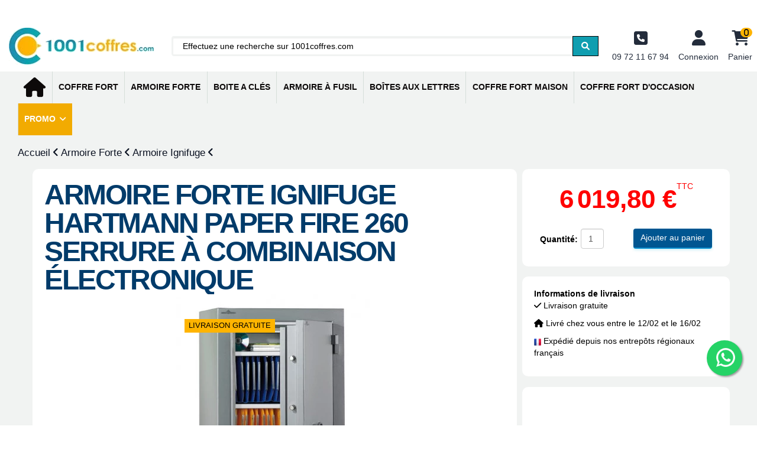

--- FILE ---
content_type: text/html; charset=utf-8
request_url: https://1001coffres.com/armoire-ignifuge/1531-armoire-forte-ignifuge-paper-2-heures-paper-fire-260-serrure-a-combinaison-electronique.html
body_size: 29082
content:
<!doctype html>
<html lang="fr">

<head>
<script src="https://code.jquery.com/jquery-1.11.3.min.js"></script>
<!--consentmanager_code--><script></script><script defer type="text/javascript" data-cmp-ab="1" src="https://cdn.consentmanager.net/delivery/autoblocking/9020ed18117a8.js" data-cmp-host="delivery.consentmanager.net" data-cmp-cdn="cdn.consentmanager.net" data-cmp-codesrc="6"></script><!--consentmanager_code-->
  <!-- Google Tag Manager -->
<!--script>
(function(w, d, s, l, i) {
	w[l] = w[l] || [];
	w[l].push({
		'gtm.start': new Date().getTime(),
		event: 'gtm.js'
	});
	var f = d.getElementsByTagName(s)[0],
		j = d.createElement(s),
		dl = l != 'dataLayer' ? '&l=' + l : '';
	j.async = true;
	j.src =
		'https://www.googletagmanager.com/gtm.js?id=' + i + dl;
	f.parentNode.insertBefore(j, f);
})(window, document, 'script', 'dataLayer', 'GTM-P87XHXN');
</script-->
<!-- End Google Tag Manager -->

    
        
  <meta charset="utf-8">



  <meta http-equiv="x-ua-compatible" content="ie=edge">



<meta name="google-site-verification" content="1FVE73xCxrZFP2J07TUB7gr83rT3_vXqF1nm3FxFADk" />
<!-- Start of  Zendesk Widget script >
<script id="ze-snippet" src="https://static.zdassets.com/ekr/snippet.js?key=778bb5d3-b2b0-471e-97a7-a51d431c0fe4"> </script>
< End of  Zendesk Widget script -->


  <title>Armoire Forte Ignifuge Hartmann Paper Fire 260 | Serrure à Codes</title>
  <script data-keepinline="true">
    var ajaxGetProductUrl = '//1001coffres.com/module/cdc_googletagmanager/async';
    var ajaxShippingEvent = 1;
    var ajaxPaymentEvent = 1;

/* datalayer */
dataLayer = window.dataLayer || [];
    let cdcDatalayer = {"pageCategory":"product","event":"view_item","ecommerce":{"currency":"EUR","items":[{"item_name":"Armoire Forte Ignifuge Hartmann Paper Fire 260 Serrure A Combinaison Electronique","item_id":"1531","price":"6019.8","price_tax_exc":"5016.5","price_tax_inc":"6019.8","item_brand":"Coffre Fort Hartmann","item_category":"Armoire Forte","item_category2":"Armoire Ignifuge","quantity":1000}],"value":"6019.8"},"google_tag_params":{"ecomm_pagetype":"product","ecomm_prodid":"1531","ecomm_totalvalue":6019.8,"ecomm_category":"Armoire Forte/Armoire Ignifuge","ecomm_totalvalue_tax_exc":5016.5}};
    dataLayer.push(cdcDatalayer);

/* call to GTM Tag */
(function(w,d,s,l,i){w[l]=w[l]||[];w[l].push({'gtm.start':
new Date().getTime(),event:'gtm.js'});var f=d.getElementsByTagName(s)[0],
j=d.createElement(s),dl=l!='dataLayer'?'&l='+l:'';j.async=true;j.src=
'https://www.googletagmanager.com/gtm.js?id='+i+dl;f.parentNode.insertBefore(j,f);
})(window,document,'script','dataLayer','GTM-TP3X8RS');

/* async call to avoid cache system for dynamic data */
var cdcgtmreq = new XMLHttpRequest();
cdcgtmreq.onreadystatechange = function() {
    if (cdcgtmreq.readyState == XMLHttpRequest.DONE ) {
        if (cdcgtmreq.status == 200) {
          	var datalayerJs = cdcgtmreq.responseText;
            try {
                var datalayerObj = JSON.parse(datalayerJs);
                dataLayer = dataLayer || [];
                dataLayer.push(datalayerObj);
            } catch(e) {
               console.log("[CDCGTM] error while parsing json");
            }

                    }
        dataLayer.push({
          'event': 'datalayer_ready'
        });
    }
};
cdcgtmreq.open("GET", "//1001coffres.com/module/cdc_googletagmanager/async?action=user" /*+ "?" + new Date().getTime()*/, true);
cdcgtmreq.setRequestHeader('X-Requested-With', 'XMLHttpRequest');
cdcgtmreq.send();
</script>

  <meta name="description" content="Achetez en ligne une armoire forte ignifugé paper 2 heures paper fire 260 serrure à combinaison électronique pour ranger en toute sécurité vos objets de valeur.">
  <meta name="keywords" content="">
  
   


<meta name="author" content="1001Coffres">




  


	


      <meta name="viewport" content="initial-scale=1,user-scalable=no,maximum-scale=1,width=device-width">
  


  <meta name="theme-color" content="#e3dada">
  <meta name="msapplication-navbutton-color" content="#e3dada">


  <link rel="icon" type="image/vnd.microsoft.icon" href="https://1001coffres.com/img/favicon.ico?1602065068">
  <link rel="shortcut icon" type="image/x-icon" href="https://1001coffres.com/img/favicon.ico?1602065068">
    


   


      <link rel="preload" href="https://cdnjs.cloudflare.com/ajax/libs/font-awesome/6.0.0/css/all.min.css" as="style" onload="this.onload=null;this.rel='stylesheet'">
    <noscript><link rel="stylesheet" href="https://cdnjs.cloudflare.com/ajax/libs/font-awesome/6.0.0/css/all.min.css"></noscript>
    <link rel="preload" href="https://1001coffres.com/themes/warehouse/assets/cache/theme-29fb196306.css" as="style" onload="this.onload=null;this.rel='stylesheet'">
    <noscript><link rel="stylesheet" href="https://1001coffres.com/themes/warehouse/assets/cache/theme-29fb196306.css"></noscript>




  

  <script type="text/javascript">
        var ASSearchUrl = "https:\/\/1001coffres.com\/module\/pm_advancedsearch4\/advancedsearch4";
        var PAYPLUG_DOMAIN = "https:\/\/secure.payplug.com";
        var as4_orderBySalesAsc = "Meilleures ventes en dernier";
        var as4_orderBySalesDesc = "Meilleures ventes en premier";
        var elementorFrontendConfig = {"isEditMode":"","stretchedSectionContainer":"","is_rtl":""};
        var filterStepAjaxUrl = "https:\/\/1001coffres.com\/module\/filterstepbystep\/ajax";
        var iqitTheme = {"rm_sticky":"down","rm_breakpoint":0,"op_preloader":"0","cart_style":"side","cart_confirmation":"modal","h_layout":"2","f_fixed":0,"f_layout":"2","h_absolute":"0","h_sticky":"header","hw_width":"fullwidth","mm_content":"accordion","hm_submenu_width":"default","h_search_type":"full","pl_lazyload":true,"pl_infinity":false,"pl_rollover":true,"pl_crsl_autoplay":true,"pl_slider_ld":5,"pl_slider_d":4,"pl_slider_t":3,"pl_slider_p":2,"pp_thumbs":"bottom","pp_zoom":"inner","pp_image_layout":"carousel","pp_tabs":"section","pl_grid_qty":false};
        var iqitcountdown_days = "j.";
        var iqitfdc_from = 0;
        var iqitmegamenu = {"sticky":"false","containerSelector":"#wrapper > .container"};
        var isMobile = false;
        var is_sandbox_mode = false;
        var jolisearch = {"amb_joli_search_action":"https:\/\/1001coffres.com\/jolisearch","amb_joli_search_link":"https:\/\/1001coffres.com\/jolisearch","amb_joli_search_controller":"jolisearch","blocksearch_type":"top","show_cat_desc":1,"ga_acc":0,"id_lang":1,"url_rewriting":1,"use_autocomplete":2,"minwordlen":2,"l_products":"Nos produits","l_manufacturers":"Nos marques","l_categories":"Nos cat\u00e9gories","l_no_results_found":"Aucun produit ne correspond \u00e0 cette recherche","l_more_results":"Montrer tous les r\u00e9sultats \u00bb","ENT_QUOTES":3,"search_ssl":true,"self":"\/var\/www\/html\/modules\/ambjolisearch","position":{"my":"left top","at":"left bottom","collision":"flipfit none"},"classes":"ps17","display_manufacturer":"1","display_category":"1"};
        var module_name = "payplug";
        var payplug_ajax_url = "https:\/\/1001coffres.com\/module\/payplug\/ajax";
        var payplug_oney = true;
        var payplug_oney_loading_msg = "Chargement";
        var prestashop = {"cart":{"products":[],"totals":{"total":{"type":"total","label":"Total","amount":0,"value":"0,00\u00a0\u20ac"},"total_including_tax":{"type":"total","label":"Total TTC","amount":0,"value":"0,00\u00a0\u20ac"},"total_excluding_tax":{"type":"total","label":"Total HT :","amount":0,"value":"0,00\u00a0\u20ac"}},"subtotals":{"products":{"type":"products","label":"Sous-total","amount":0,"value":"0,00\u00a0\u20ac"},"discounts":null,"shipping":{"type":"shipping","label":"Livraison","amount":0,"value":""},"tax":{"type":"tax","label":"Taxes incluses","amount":0,"value":"0,00\u00a0\u20ac"}},"products_count":0,"summary_string":"0 articles","vouchers":{"allowed":1,"added":[]},"discounts":[{"id_cart_rule":"1899","id_customer":"0","date_from":"2025-11-28 15:00:00","date_to":"2026-01-31 15:00:00","description":"","quantity":"867","quantity_per_user":"1000","priority":"1","partial_use":"1","code":"NY5","minimum_amount":"0.000000","minimum_amount_tax":"1","minimum_amount_currency":"1","minimum_amount_shipping":"0","country_restriction":"0","carrier_restriction":"0","group_restriction":"0","cart_rule_restriction":"1","product_restriction":"1","shop_restriction":"0","free_shipping":"0","reduction_percent":"5.00","reduction_amount":"0.000000","reduction_tax":"0","reduction_currency":"1","reduction_product":"-2","reduction_exclude_special":"0","gift_product":"0","gift_product_attribute":"0","highlight":"1","active":"1","date_add":"2025-11-25 15:08:25","date_upd":"2026-01-27 16:52:11","id_lang":"1","name":"Promo Janvier 2026","quantity_for_user":1000},{"id_cart_rule":"1900","id_customer":"0","date_from":"2025-11-26 08:00:00","date_to":"2026-01-31 23:59:00","description":"","quantity":"851","quantity_per_user":"1000","priority":"1","partial_use":"1","code":"NY2026","minimum_amount":"0.000000","minimum_amount_tax":"1","minimum_amount_currency":"1","minimum_amount_shipping":"0","country_restriction":"0","carrier_restriction":"0","group_restriction":"0","cart_rule_restriction":"1","product_restriction":"1","shop_restriction":"0","free_shipping":"0","reduction_percent":"7.00","reduction_amount":"0.000000","reduction_tax":"0","reduction_currency":"1","reduction_product":"-2","reduction_exclude_special":"0","gift_product":"0","gift_product_attribute":"0","highlight":"1","active":"1","date_add":"2025-11-26 08:53:07","date_upd":"2026-01-26 19:55:19","id_lang":"1","name":"Promo JANVIER 2026 Sur Les Tresorsafe","quantity_for_user":1000}],"minimalPurchase":1,"minimalPurchaseRequired":"Un montant total de 1,00\u00a0\u20ac HT minimum est requis pour valider votre commande. Le montant actuel de votre commande est de 0,00\u00a0\u20ac HT."},"currency":{"id":1,"name":"Euro","iso_code":"EUR","iso_code_num":"978","sign":"\u20ac"},"customer":{"lastname":null,"firstname":null,"email":null,"birthday":null,"newsletter":null,"newsletter_date_add":null,"optin":null,"website":null,"company":null,"siret":null,"ape":null,"is_logged":false,"gender":{"type":null,"name":null},"addresses":[]},"language":{"name":"Fran\u00e7ais (French)","iso_code":"fr","locale":"fr-FR","language_code":"fr","is_rtl":"0","date_format_lite":"d\/m\/Y","date_format_full":"d\/m\/Y H:i:s","id":1},"page":{"title":"","canonical":"https:\/\/1001coffres.com\/armoire-ignifuge\/1531-armoire-forte-ignifuge-paper-2-heures-paper-fire-260-serrure-a-combinaison-electronique.html","meta":{"title":"Armoire Forte Ignifuge Hartmann Paper Fire 260 | Serrure \u00e0 Codes","description":"Achetez en ligne une armoire forte ignifug\u00e9 paper 2 heures paper fire 260 serrure \u00e0 combinaison \u00e9lectronique pour ranger en toute s\u00e9curit\u00e9 vos objets de valeur.","keywords":"","robots":"index"},"page_name":"product","body_classes":{"lang-fr":true,"lang-rtl":false,"country-FR":true,"currency-EUR":true,"layout-full-width":true,"page-product":true,"tax-display-enabled":true,"product-id-1531":true,"product-Armoire Forte Ignifuge Hartmann Paper Fire 260 Serrure \u00c0 Combinaison \u00c9lectronique":true,"product-id-category-116":true,"product-id-manufacturer-27":true,"product-id-supplier-7":true,"product-available-for-order":true},"admin_notifications":[]},"shop":{"name":"1001Coffres","logo":"https:\/\/1001coffres.com\/img\/1001coffres-logo-1602065068.webp","stores_icon":"https:\/\/1001coffres.com\/img\/logo_stores.png","favicon":"https:\/\/1001coffres.com\/img\/favicon.ico"},"urls":{"base_url":"https:\/\/1001coffres.com\/","current_url":"https:\/\/1001coffres.com\/armoire-ignifuge\/1531-armoire-forte-ignifuge-paper-2-heures-paper-fire-260-serrure-a-combinaison-electronique.html","shop_domain_url":"https:\/\/1001coffres.com","img_ps_url":"https:\/\/1001coffres.com\/img\/","img_cat_url":"https:\/\/1001coffres.com\/img\/c\/","img_lang_url":"https:\/\/1001coffres.com\/img\/l\/","img_prod_url":"https:\/\/1001coffres.com\/img\/p\/","img_manu_url":"https:\/\/1001coffres.com\/img\/m\/","img_sup_url":"https:\/\/1001coffres.com\/img\/su\/","img_ship_url":"https:\/\/1001coffres.com\/img\/s\/","img_store_url":"https:\/\/1001coffres.com\/img\/st\/","img_col_url":"https:\/\/1001coffres.com\/img\/co\/","img_url":"https:\/\/1001coffres.com\/themes\/warehouse\/assets\/img\/","css_url":"https:\/\/1001coffres.com\/themes\/warehouse\/assets\/css\/","js_url":"https:\/\/1001coffres.com\/themes\/warehouse\/assets\/js\/","pic_url":"https:\/\/1001coffres.com\/upload\/","pages":{"address":"https:\/\/1001coffres.com\/adresse","addresses":"https:\/\/1001coffres.com\/adresses","authentication":"https:\/\/1001coffres.com\/connexion","cart":"https:\/\/1001coffres.com\/panier","category":"https:\/\/1001coffres.com\/index.php?controller=category","cms":"https:\/\/1001coffres.com\/index.php?controller=cms","contact":"https:\/\/1001coffres.com\/nous-contacter-1001coffre","discount":"https:\/\/1001coffres.com\/reduction","guest_tracking":"https:\/\/1001coffres.com\/suivi-commande-invite","history":"https:\/\/1001coffres.com\/historique-commandes","identity":"https:\/\/1001coffres.com\/identite","index":"https:\/\/1001coffres.com\/","my_account":"https:\/\/1001coffres.com\/mon-compte","order_confirmation":"https:\/\/1001coffres.com\/confirmation-commande","order_detail":"https:\/\/1001coffres.com\/index.php?controller=order-detail","order_follow":"https:\/\/1001coffres.com\/suivi-commande","order":"https:\/\/1001coffres.com\/commande","order_return":"https:\/\/1001coffres.com\/index.php?controller=order-return","order_slip":"https:\/\/1001coffres.com\/avoirs","pagenotfound":"https:\/\/1001coffres.com\/index.php?controller=pagenotfound","password":"https:\/\/1001coffres.com\/recuperation-mot-de-passe","pdf_invoice":"https:\/\/1001coffres.com\/index.php?controller=pdf-invoice","pdf_order_return":"https:\/\/1001coffres.com\/index.php?controller=pdf-order-return","pdf_order_slip":"https:\/\/1001coffres.com\/index.php?controller=pdf-order-slip","prices_drop":"https:\/\/1001coffres.com\/index.php?controller=prices-drop","product":"https:\/\/1001coffres.com\/index.php?controller=product","search":"https:\/\/1001coffres.com\/recherche","sitemap":"https:\/\/1001coffres.com\/Sitemap","stores":"https:\/\/1001coffres.com\/magasins","supplier":"https:\/\/1001coffres.com\/fournisseur","register":"https:\/\/1001coffres.com\/connexion?create_account=1","order_login":"https:\/\/1001coffres.com\/commande?login=1"},"alternative_langs":[],"theme_assets":"\/themes\/warehouse\/assets\/","actions":{"logout":"https:\/\/1001coffres.com\/?mylogout="},"no_picture_image":{"bySize":{"small_default":{"url":"https:\/\/1001coffres.com\/img\/p\/fr-default-small_default.webp","width":98,"height":127},"cart_default":{"url":"https:\/\/1001coffres.com\/img\/p\/fr-default-cart_default.webp","width":125,"height":162},"home_default":{"url":"https:\/\/1001coffres.com\/img\/p\/fr-default-home_default.webp","width":236,"height":305},"large_default":{"url":"https:\/\/1001coffres.com\/img\/p\/fr-default-large_default.webp","width":381,"height":492},"medium_default":{"url":"https:\/\/1001coffres.com\/img\/p\/fr-default-medium_default.webp","width":452,"height":584},"thickbox_default":{"url":"https:\/\/1001coffres.com\/img\/p\/fr-default-thickbox_default.webp","width":1100,"height":1422}},"small":{"url":"https:\/\/1001coffres.com\/img\/p\/fr-default-small_default.webp","width":98,"height":127},"medium":{"url":"https:\/\/1001coffres.com\/img\/p\/fr-default-large_default.webp","width":381,"height":492},"large":{"url":"https:\/\/1001coffres.com\/img\/p\/fr-default-thickbox_default.webp","width":1100,"height":1422},"legend":""}},"configuration":{"display_taxes_label":true,"display_prices_tax_incl":true,"is_catalog":false,"show_prices":true,"opt_in":{"partner":false},"quantity_discount":{"type":"price","label":"Prix unitaire"},"voucher_enabled":1,"return_enabled":1},"field_required":[],"breadcrumb":{"links":[{"title":"Accueil","url":"https:\/\/1001coffres.com\/"},{"title":"Armoire Forte","url":"https:\/\/1001coffres.com\/92-armoire-forte"},{"title":"Armoire Ignifuge","url":"https:\/\/1001coffres.com\/116-armoire-ignifuge"},{"title":"Armoire Forte Ignifuge Hartmann Paper Fire 260 Serrure \u00c0 Combinaison \u00c9lectronique","url":"https:\/\/1001coffres.com\/armoire-ignifuge\/1531-armoire-forte-ignifuge-paper-2-heures-paper-fire-260-serrure-a-combinaison-electronique.html"}],"id_product":1531,"category_default":"Armoire Ignifuge","category_default_url":"https:\/\/1001coffres.com\/116-armoire-ignifuge","count":4},"link":{"protocol_link":"https:\/\/","protocol_content":"https:\/\/"},"time":1769558430,"static_token":"fa1ec75faf263b9c29c99fd9de469a7d","token":"b0f597eccce126b4724716586f1d9307","debug":false};
        var sldAccessoriesType = {"responsive":{"desktop":{"nbColumn":"4","breakpoint":"1024"},"tablet":{"nbColumn":"3","breakpoint":"600"},"mobile":{"nbColumn":"1","breakpoint":"480"}}};
        var wsReviewConst = {"showUpload":"1","actionControllerUrl":"https:\/\/1001coffres.com\/module\/ws_productreviews\/action"};
      </script>




  
<script type="text/javascript" data-keepinline="true">
    // instantiate object
    var oGsr = {};
    var bt_msgs = {"delay":"You have not filled out a numeric for delay option","fbId":"You have not filled out a numeric for Facebook App ID option","fbsecret":"You have not filled out Facebook App Secret option","reviewDate":"You have not filled out the review's date","title":"You have not filled out the title","comment":"You have not filled out the comment","report":"You have not filled out the report comment","rating":"You have not selected the rating for the review","checkreview":"You have not selected one review","email":"You have not filled out your email","status":"You didn't select any status","vouchercode":"You have not filled out the voucher code","voucheramount":"You have left 0 as value for voucher's value","voucherminimum":"Minimum amount is not a numeric","vouchermaximum":"Maximum quantity is not a numeric","vouchervalidity":"You have left 0 as value for voucher's validity","importMatching":"You have not filled the number of columns out","reviewModerationTxt":{"1":"You have not filled out your legal text for using a moderation with language Fran\u00e7ais (French). Click on the language drop-down list in order to fill out the correct language field(s)."},"reviewModifyTxt":{"1":"You have not filled out your legal text for using a review modification tool with language Fran\u00e7ais (French). Click on the language drop-down list in order to fill out the correct language field(s)."},"emailTitle":{"1":"You have not filled out your title or text with language Fran\u00e7ais (French). Click on the language drop-down list in order to fill out the correct language field(s)."},"emaillCategory":{"1":"You have not filled out your category label with language Fran\u00e7ais (French). Click on the language drop-down list in order to fill out the correct language field(s)."},"emaillProduct":{"1":"You have not filled out your product label with language Fran\u00e7ais (French). Click on the language drop-down list in order to fill out the correct language field(s)."},"emaillSentence":{"1":"You have not filled out your custom body sentence with language Fran\u00e7ais (French). Click on the language drop-down list in order to fill out the correct language field(s)."}};
    var bt_sImgUrl = '/modules/gsnippetsreviews/views/img/';
    var bt_sWebService = '/modules/gsnippetsreviews/ws-gsnippetsreviews.php?bt_token=3fdf871f2d73a99a5cc5b70623982830';
    var sGsrModuleName = 'gsr';
    var bt_aFancyReviewForm = {};
    var bt_aFancyReviewTabForm = {};
    var bt_oScrollTo = {};
    bt_oScrollTo.execute = false;
    var bt_oUseSocialButton = {};
    bt_oUseSocialButton.run = false;
    var bt_oActivateReviewTab = {};
    bt_oActivateReviewTab.run = false;
    var bt_oDeactivateReviewTab = {};
    bt_oDeactivateReviewTab.run = false;
    var bt_aReviewReport = new Array();
    var bt_oCallback = {};
    bt_oCallback.run = false;
    var bt_aStarsRating = new Array();
    var bt_oBxSlider = {};
    bt_oBxSlider.run = false;
</script>
	<meta data-module="adp-microdatos-opengraph-begin_p17v3.5.2" />
	<meta property="og:url" content="https://1001coffres.com/armoire-ignifuge/1531-armoire-forte-ignifuge-paper-2-heures-paper-fire-260-serrure-a-combinaison-electronique.html" />

	<meta property="og:title" content="Armoire Forte Ignifuge Hartmann Paper Fire 260 | Serrure à Codes" />
	<meta property="og:description" content="Achetez en ligne une armoire forte ignifugé paper 2 heures paper fire 260 serrure à combinaison électronique pour ranger en toute sécurité vos objets de valeur." />
	<meta property="og:site_name" content="1001Coffres" />
	<meta property="og:locale" content="fr" />
	
	<meta property="og:type" content="product" />

		
		<meta property="product:retailer_item_id" content="1531"/>
	
			<meta property="og:image" content="https://1001coffres.com/19458-large_default/armoire-forte-ignifuge-paper-2-heures-paper-fire-260-serrure-a-combinaison-electronique.webp"/>
		<meta property="og:image:type" content="image/jpeg"/>
		<meta property="og:image:width" content="381"/>
		<meta property="og:image:height" content="492"/>
		<meta property="og:image:alt" content="Armoire Forte Ignifuge Hartmann Paper Fire 260 | Serrure à Codes"/>
	
			<meta property="product:availability" content="in stock"/>
		

	      	<meta property="product:brand" content="Coffre Fort Hartmann" />
 	
 			<meta property="product:condition" content="new" />
	
								<meta property="product:price:amount" content="6019.80" />
			<meta property="product:price:currency" content="EUR" />
			
		  	<meta property="product:weight:value" content="460.000000"/>
	  	<meta property="product:weight:units" content="kg"/>
	
	
<!-- TwitterCard -->
<meta name="twitter:card" content="summary_large_image">

	<meta name="twitter:title" content="Armoire Forte Ignifuge Hartmann Paper Fire 260 | Serrure à Codes">

	<meta name="twitter:description" content="Achetez en ligne une armoire forte ignifugé paper 2 heures paper fire 260 serrure à combinaison électronique pour ranger en toute sécurité vos objets de valeur.">


			<meta property="twitter:image" content="https://1001coffres.com/19458-large_default/armoire-forte-ignifuge-paper-2-heures-paper-fire-260-serrure-a-combinaison-electronique.webp"/>
		<meta property="twitter:image:alt" content="Armoire Forte Ignifuge Hartmann Paper Fire 260 | Serrure à Codes"/>
	


<meta name="twitter:site" content="1001Coffres">

<meta name="twitter:creator" content="1001Coffres">

<meta name="twitter:domain" content="https://1001coffres.com/armoire-ignifuge/1531-armoire-forte-ignifuge-paper-2-heures-paper-fire-260-serrure-a-combinaison-electronique.html">
	
	<meta data-module="adp-microdatos-opengraph-end_p17v3.5.2" />
<!-- Microdatos Organization -->
	
<script type="application/ld+json" id="adpmicrodatos-organization-ps17v3.5.2">
{
    "@context": "https://schema.org",
    "@type" : "Organization",
    "name" : "1001Coffres",
    "url" : "https://1001coffres.com/",
    "logo" : [
    	{

    	"@type" : "ImageObject",
    	"url" : "https://1001coffres.com/img/1001coffres-logo-1602065068.webp"
    	}
    ],
    "email" : "contact@1001coffres.com"
			,"address": {
	    "@type": "PostalAddress",
	    "addressLocality": "Cachan",
	    "postalCode": "94230",
	    "streetAddress": "46 Rue Gabriel P\u00e9ri",
	    "addressRegion": "",
	    "addressCountry": "FR"
	}
			,"contactPoint" : [
		{
			"@type" : "ContactPoint",
	    	"telephone" : "09 72 11 67 94",
	    	"contactType" : "customer service",
			"contactOption": "TollFree",
	    	"availableLanguage": [ 
	    			    				    				"Français (French)"
	    				    			    	]
	    } 
	]
			
}
</script>


<!-- Microdatos Webpage -->
	
<script type="application/ld+json" id="adpmicrodatos-webpage-ps17v3.5.2">
{
    "@context": "https://schema.org",
    "@type" : "WebPage",
    "isPartOf": [{
        "@type":"WebSite",
        "url":  "https://1001coffres.com/",
        "name": "1001Coffres"
    }],
    "name": "Armoire Forte Ignifuge Hartmann Paper Fire 260 | Serrure \u00e0 Codes",
    "url": "https://1001coffres.com/armoire-ignifuge/1531-armoire-forte-ignifuge-paper-2-heures-paper-fire-260-serrure-a-combinaison-electronique.html"
}
</script>



<!-- Microdatos Breadcrumb -->
	<script type="application/ld+json" id="adpmicrodatos-breadcrumblist-ps17v3.5.2">
    {
        "itemListElement": [
            {
                "item": "https://1001coffres.com/",
                "name": "Accueil",
                "position": 1,
                "@type": "ListItem"
            },            {
                "item": "https://1001coffres.com/92-armoire-forte",
                "name": "Armoire Forte",
                "position": 2,
                "@type": "ListItem"
            },            {
                "item": "https://1001coffres.com/116-armoire-ignifuge",
                "name": "Armoire Ignifuge",
                "position": 3,
                "@type": "ListItem"
            }        ],
        "@context": "https://schema.org/",
        "@type": "BreadcrumbList"
    }
</script>


<!-- Microdatos Producto -->
	<script type="application/ld+json" id="adpmicrodatos-product-ps17v3.5.2">
{
    "name": "Armoire Forte Ignifuge Hartmann Paper Fire 260 Serrure \u00c0 Combinaison \u00c9lectronique",
    "image": ["https:\/\/1001coffres.com\/19458-large_default\/armoire-forte-ignifuge-paper-2-heures-paper-fire-260-serrure-a-combinaison-electronique.webp","https:\/\/1001coffres.com\/19459-large_default\/armoire-forte-ignifuge-paper-2-heures-paper-fire-260-serrure-a-combinaison-electronique.webp"],
    "url": "https://1001coffres.com/armoire-ignifuge/1531-armoire-forte-ignifuge-paper-2-heures-paper-fire-260-serrure-a-combinaison-electronique.html",
    "productID": "1531",
    "category": "armoire-ignifuge",
    "sku": "MCPF0260G4",
    "mpn": "MCPF0260G4",
    "brand": {
        "@type": "Brand",
        "name": "Coffre Fort Hartmann"
    },
    "description": " Armoires Ignifuges Hartmann Tresore Capacit\u00e9: 260 Litres Serrure \u00e9lectronique Dimensions Ext\u00e9rieures ( HxLxP en mm ): 1400 x 700 x 600 Dimensions Int\u00e9rieures ( HxLxP en mm ): 1170 x 570 x 390 Garantie: 1 an",
    "additionalProperty" : [
        {
            "@type": "PropertyValue",
            "name": "Poids",
            "value": "460 Kg"
        }, 
        {
            "@type": "PropertyValue",
            "name": "Hauteur Ext",
            "value": "1400 mm"
        }, 
        {
            "@type": "PropertyValue",
            "name": "Largeur Ext",
            "value": "700 mm"
        }, 
        {
            "@type": "PropertyValue",
            "name": "Profondeur Ext",
            "value": "600 mm"
        }, 
        {
            "@type": "PropertyValue",
            "name": "Volume",
            "value": "260 Litres"
        }, 
        {
            "@type": "PropertyValue",
            "name": "Type de serrure",
            "value": "Serrure \u00e9lectronique"
        }, 
        {
            "@type": "PropertyValue",
            "name": "Protection Anti-Feu",
            "value": "120 minutes"
        }, 
        {
            "@type": "PropertyValue",
            "name": "Utilisation recommand\u00e9e",
            "value": "Feu inondation"
        } 
    ],    "offers": {
        "availability": "https://schema.org/InStock",
 
        "price": "6019.80",
        "priceCurrency": "EUR",
        "priceValidUntil": "2026-02-27",
        "url": "https://1001coffres.com/armoire-ignifuge/1531-armoire-forte-ignifuge-paper-2-heures-paper-fire-260-serrure-a-combinaison-electronique.html",
              "itemCondition": "https://schema.org/NewCondition",
                "seller":{
            "name": "1001Coffres",
            "@type": "Organization"
        },
    "shippingDetails": [{
    "@type": "OfferShippingDetails",
    "shippingDestination": { "@type": "DefinedRegion", "addressCountry": "FR" },

    "deliveryTime": {
      "@type": "ShippingDeliveryTime",
            "transitTime": {
        "@type": "QuantitativeValue",
        "minValue": 15,
        "maxValue": 19,
        "unitCode": "d"
      }
          },

    "shippingRate": {
      "@type": "MonetaryAmount",
      "value": "0.00",
      "currency": "EUR"
    }
  }],
        "@type": "Offer"
  },    "isRelatedTo": [
        {
            "productID": "1026",
            "name": "Armoire Forte \u00c0 Serrure \u00c9lectronique Fire Ranger Fs1511e Classe S2",
            "image": "https://1001coffres.com/15868-large_default/armoire-forte-a-serrure-electronique-fire-ranger-fs1511e.webp",
            "url": "https://1001coffres.com/armoire-ignifuge/1026-armoire-forte-a-serrure-electronique-fire-ranger-fs1511e-5032548102989.html",
            "gtin13": "5032548102989",
            "category": "armoire-ignifuge",
            "sku": "MCFS1511E",
            "mpn": "MCFS1511E",
            "brand": {
                "name": "Coffre Fort Phoenix",
                "@type": "Brand"
            },
            "description": "\r\n Armoires Ignifuges phoenix-safe\r\n Capacit\u00e9: 224 Litres\r\n Serrure \u00e9lectronique\r\n Dimensions Ext\u00e9rieures ( HxLxP en mm ): 1225 x 600 x 520\r\n Dimensions Int\u00e9rieures ( HxLxP en mm ): 1080 x 505 x 410\r\n Garantie: 2 ans\r\n",
    "offers": {
        "availability": "https://schema.org/InStock",
 
        "price": "947.80",
        "priceCurrency": "EUR",
        "priceValidUntil": "2026-02-27",
        "url": "https://1001coffres.com/armoire-ignifuge/1026-armoire-forte-a-serrure-electronique-fire-ranger-fs1511e-5032548102989.html",
              "itemCondition": "https://schema.org/NewCondition",
                "seller":{
            "name": "1001Coffres",
            "@type": "Organization"
        },
    "shippingDetails": [{
    "@type": "OfferShippingDetails",
    "shippingDestination": { "@type": "DefinedRegion", "addressCountry": "FR" },

    "deliveryTime": {
      "@type": "ShippingDeliveryTime",
            "transitTime": {
        "@type": "QuantitativeValue",
        "minValue": 15,
        "maxValue": 19,
        "unitCode": "d"
      }
          },

    "shippingRate": {
      "@type": "MonetaryAmount",
      "value": "0.00",
      "currency": "EUR"
    }
  }],
        "@type": "Offer"
  },            "@type": "Product"
        }, 
        {
            "productID": "1044",
            "name": "Armoire Forte \u00c0 Serrure \u00c9lectronique Fire Ranger Fs1512e Classe S2",
            "image": "https://1001coffres.com/15994-large_default/armoire-forte-a-serrure-electronique-fire-ranger-fs1512e.webp",
            "url": "https://1001coffres.com/armoire-ignifuge/1044-armoire-forte-a-serrure-electronique-fire-ranger-fs1512e-5032548102996.html",
            "gtin13": "5032548102996",
            "category": "armoire-ignifuge",
            "sku": "MCFS1512E",
            "mpn": "MCFS1512E",
            "brand": {
                "name": "Coffre Fort Phoenix",
                "@type": "Brand"
            },
            "description": "\r\n Armoires Ignifuges phoenix-safe\r\n Capacit\u00e9: 361 Litres\r\n Serrure \u00e9lectronique\r\n Dimensions Ext\u00e9rieures ( HxLxP en mm ): 1225 x 930 x 520\r\n Dimensions Int\u00e9rieures ( HxLxP en mm ): 1080 x 815 x 410\r\n Garantie: 2 ans\r\n",
    "offers": {
        "availability": "https://schema.org/InStock",
 
        "price": "1477.14",
        "priceCurrency": "EUR",
        "priceValidUntil": "2026-02-27",
        "url": "https://1001coffres.com/armoire-ignifuge/1044-armoire-forte-a-serrure-electronique-fire-ranger-fs1512e-5032548102996.html",
              "itemCondition": "https://schema.org/NewCondition",
                "seller":{
            "name": "1001Coffres",
            "@type": "Organization"
        },
    "shippingDetails": [{
    "@type": "OfferShippingDetails",
    "shippingDestination": { "@type": "DefinedRegion", "addressCountry": "FR" },

    "deliveryTime": {
      "@type": "ShippingDeliveryTime",
            "transitTime": {
        "@type": "QuantitativeValue",
        "minValue": 15,
        "maxValue": 19,
        "unitCode": "d"
      }
          },

    "shippingRate": {
      "@type": "MonetaryAmount",
      "value": "0.00",
      "currency": "EUR"
    }
  }],
        "@type": "Offer"
  },            "@type": "Product"
        }, 
        {
            "productID": "1040",
            "name": "Armoire Forte Avec Serrure \u00c0 Cl\u00e9 Fire Ranger Fs1512k Classe S2",
            "image": "https://1001coffres.com/15972-large_default/armoire-forte-avec-serrure-a-cle-fire-ranger-fs1512k.webp",
            "url": "https://1001coffres.com/armoire-ignifuge/1040-armoire-forte-avec-serrure-a-cle-fire-ranger-fs1512k-5032548102873.html",
            "gtin13": "5032548102873",
            "category": "armoire-ignifuge",
            "sku": "MCFS1512K",
            "mpn": "MCFS1512K",
            "brand": {
                "name": "Coffre Fort Phoenix",
                "@type": "Brand"
            },
            "description": " Armoires Ignifuges Phoenix Safe Capacit\u00e9: 361 Litres Serrure \u00e0 cl\u00e9 Dimensions Ext\u00e9rieures ( HxLxP en mm ): 1225 x 930 x 520 Dimensions Int\u00e9rieures ( HxLxP en mm ): 1080 x 815 x 410 Garantie: 2 ans",
    "offers": {
        "availability": "https://schema.org/InStock",
 
        "price": "1425.00",
        "priceCurrency": "EUR",
        "priceValidUntil": "2026-02-27",
        "url": "https://1001coffres.com/armoire-ignifuge/1040-armoire-forte-avec-serrure-a-cle-fire-ranger-fs1512k-5032548102873.html",
              "itemCondition": "https://schema.org/NewCondition",
                "seller":{
            "name": "1001Coffres",
            "@type": "Organization"
        },
    "shippingDetails": [{
    "@type": "OfferShippingDetails",
    "shippingDestination": { "@type": "DefinedRegion", "addressCountry": "FR" },

    "deliveryTime": {
      "@type": "ShippingDeliveryTime",
            "transitTime": {
        "@type": "QuantitativeValue",
        "minValue": 15,
        "maxValue": 19,
        "unitCode": "d"
      }
          },

    "shippingRate": {
      "@type": "MonetaryAmount",
      "value": "0.00",
      "currency": "EUR"
    }
  }],
        "@type": "Offer"
  },            "@type": "Product"
        }, 
        {
            "productID": "1006",
            "name": "Armoire Forte \u00c0 Serrure \u00c9lectronique Fire Ranger Fs1513e Classe S2",
            "image": "https://1001coffres.com/15711-large_default/armoire-forte-a-serrure-electronique-fire-ranger-fs1513e.webp",
            "url": "https://1001coffres.com/armoire-ignifuge/1006-armoire-forte-a-serrure-electronique-fire-ranger-fs1513e-5032548103009.html",
            "gtin13": "5032548103009",
            "category": "armoire-ignifuge",
            "sku": "MCFS1513E",
            "mpn": "MCFS1513E",
            "brand": {
                "name": "Coffre Fort Phoenix",
                "@type": "Brand"
            },
            "description": "\r\n Armoires Ignifuges phoenix-safe\r\n Capacit\u00e9: 605 Litres\r\n Serrure \u00e9lectronique\r\n Dimensions Ext\u00e9rieures ( HxLxP en mm ): 1950 x 930 x 520\r\n Dimensions Int\u00e9rieures ( HxLxP en mm ): 1810 x 815 x 410\r\n Garantie: 2 ans\r\n",
    "offers": {
        "availability": "https://schema.org/InStock",
 
        "price": "1814.19",
        "priceCurrency": "EUR",
        "priceValidUntil": "2026-02-27",
        "url": "https://1001coffres.com/armoire-ignifuge/1006-armoire-forte-a-serrure-electronique-fire-ranger-fs1513e-5032548103009.html",
              "itemCondition": "https://schema.org/NewCondition",
                "seller":{
            "name": "1001Coffres",
            "@type": "Organization"
        },
    "shippingDetails": [{
    "@type": "OfferShippingDetails",
    "shippingDestination": { "@type": "DefinedRegion", "addressCountry": "FR" },

    "deliveryTime": {
      "@type": "ShippingDeliveryTime",
            "transitTime": {
        "@type": "QuantitativeValue",
        "minValue": 15,
        "maxValue": 19,
        "unitCode": "d"
      }
          },

    "shippingRate": {
      "@type": "MonetaryAmount",
      "value": "0.00",
      "currency": "EUR"
    }
  }],
        "@type": "Offer"
  },            "@type": "Product"
        }, 
        {
            "productID": "1031",
            "name": "Armoire Forte Avec Serrure \u00c0 Cl\u00e9 Fire Ranger Fs1513k Classe S2",
            "image": "https://1001coffres.com/15905-large_default/armoire-forte-avec-serrure-a-cle-fire-ranger-fs1513k.webp",
            "url": "https://1001coffres.com/armoire-ignifuge/1031-armoire-forte-avec-serrure-a-cle-fire-ranger-fs1513k-5032548102897.html",
            "gtin13": "5032548102897",
            "category": "armoire-ignifuge",
            "sku": "MCFS1513K",
            "mpn": "MCFS1513K",
            "brand": {
                "name": "Coffre Fort Phoenix",
                "@type": "Brand"
            },
            "description": "\r\n Armoires Ignifuges phoenix-safe\r\n Capacit\u00e9: 605 Litres\r\n Serrure \u00e0 cl\u00e9\r\n Dimensions Ext\u00e9rieures ( HxLxP en mm ): 1950 x 930 x 520\r\n Dimensions Int\u00e9rieures ( HxLxP en mm ): 1810 x 810 x 415\r\n Garantie: 2 ans\r\n",
    "offers": {
        "availability": "https://schema.org/InStock",
 
        "price": "1704.00",
        "priceCurrency": "EUR",
        "priceValidUntil": "2026-02-27",
        "url": "https://1001coffres.com/armoire-ignifuge/1031-armoire-forte-avec-serrure-a-cle-fire-ranger-fs1513k-5032548102897.html",
              "itemCondition": "https://schema.org/NewCondition",
                "seller":{
            "name": "1001Coffres",
            "@type": "Organization"
        },
    "shippingDetails": [{
    "@type": "OfferShippingDetails",
    "shippingDestination": { "@type": "DefinedRegion", "addressCountry": "FR" },

    "deliveryTime": {
      "@type": "ShippingDeliveryTime",
            "transitTime": {
        "@type": "QuantitativeValue",
        "minValue": 15,
        "maxValue": 19,
        "unitCode": "d"
      }
          },

    "shippingRate": {
      "@type": "MonetaryAmount",
      "value": "0.00",
      "currency": "EUR"
    }
  }],
        "@type": "Offer"
  },            "@type": "Product"
        } 
    ],    "@context": "https://schema.org/",
    "@type": "Product",
  "@id": "https://1001coffres.com/armoire-ignifuge/1531-armoire-forte-ignifuge-paper-2-heures-paper-fire-260-serrure-a-combinaison-electronique.html",
  "mainEntityOfPage": {
    "@type": "WebPage",
    "@id": "https://1001coffres.com/armoire-ignifuge/1531-armoire-forte-ignifuge-paper-2-heures-paper-fire-260-serrure-a-combinaison-electronique.html"
  }
}
</script>

<!-- emarketing start -->










<!-- emarketing end -->    


                                        <!-- Global site tag (gtag.js) - Google Analytics -->  <script async="" src="https://www.googletagmanager.com/gtag/js?id=G-22315TC3DL"></script>  <script>   window.dataLayer = window.dataLayer || [];   function gtag(){dataLayer.push(arguments);}   gtag('js', new Date());     gtag('config', 'G-22315TC3DL');  </script>
                        <script>
    var webpMachine = new webpHero.WebpMachine()
    webpMachine.polyfillDocument()
</script>    <style>
        .seosa_label_hint_19 {
            display: none;
            position: absolute;
            background: #000000;
            color: white;
            border-radius: 3px;
                            top: 0;
                          right: -10px;
                margin-right: -150px;
                                z-index: 1000;
            opacity: 1;
            width: 150px;
            padding: 5px;
        }
        .seosa_label_hint_19:after {
            border-bottom: solid transparent 7px;
            border-top: solid transparent 7px;
                    border-right: solid #000000 10px;
                    top: 10%;
            content: " ";
            height: 0;
                    right: 100%;
                      position: absolute;
            width: 0;
        }
    </style>
    <style>
        .seosa_label_hint_21 {
            display: none;
            position: absolute;
            background: #ff0000;
            color: #ff0000;
            border-radius: 3px;
                            top: 0;
                          left: -10px;
                margin-left: -150px;
                                z-index: 1000;
            opacity: 1;
            width: 150px;
            padding: 5px;
        }
        .seosa_label_hint_21:after {
            border-bottom: solid transparent 7px;
            border-top: solid transparent 7px;
                    border-left: solid #ff0000 10px;
                    top: 10%;
            content: " ";
            height: 0;
                    left: 100%;
                      position: absolute;
            width: 0;
        }
    </style>
    <style>
        .seosa_label_hint_23 {
            display: none;
            position: absolute;
            background: #000000;
            color: white;
            border-radius: 3px;
                            top: 0;
                          left: -10px;
                margin-left: -150px;
                                z-index: 1000;
            opacity: 1;
            width: 150px;
            padding: 5px;
        }
        .seosa_label_hint_23:after {
            border-bottom: solid transparent 7px;
            border-top: solid transparent 7px;
                    border-left: solid #000000 10px;
                    top: 10%;
            content: " ";
            height: 0;
                    left: 100%;
                      position: absolute;
            width: 0;
        }
    </style>




    
    <meta property="product:pretax_price:amount" content="5016.5">
    <meta property="product:pretax_price:currency" content="EUR">
    <meta property="product:price:amount" content="6019.8">
    <meta property="product:price:currency" content="EUR">
            <meta property="product:weight:value" content="460.000000">
        <meta property="product:weight:units" content="kg">
    
                                <style> #wrapper .breadcrumb{  background-image: url('https://1001coffres.com/c/116-category_default/armoire-ignifuge.webp'); }</style>
            
    <link rel="canonical" href="https://1001coffres.com/armoire-ignifuge/1531-armoire-forte-ignifuge-paper-2-heures-paper-fire-260-serrure-a-combinaison-electronique.html" />
<!--script src="https://www.googleoptimize.com/optimize.js?id=GTM-K2RKVHV"></script-->






<!-- Start VWO Async SmartCode -->
<link rel="preconnect" href="https://dev.visualwebsiteoptimizer.com" />
<script type="text/javascript" id="vwoCode">
    window._vwo_code ||
        (function () {
            var account_id = 872815,
                version = 2.1,
                settings_tolerance = 2000,
                hide_element = "body",
                hide_element_style = "opacity:0 !important;filter:alpha(opacity=0) !important;background:none !important",
                /* DO NOT EDIT BELOW THIS LINE */
                f = false,
                w = window,
                d = document,
                v = d.querySelector("#vwoCode"),
                cK = "_vwo_" + account_id + "_settings",
                cc = {};
            try {
                var c = JSON.parse(localStorage.getItem("_vwo_" + account_id + "_config"));
                cc = c && typeof c === "object" ? c : {};
            } catch (e) {}
            var stT = cc.stT === "session" ? w.sessionStorage : w.localStorage;
            code = {
                use_existing_jquery: function () {
                    return typeof use_existing_jquery !== "undefined" ? use_existing_jquery : undefined;
                },
                library_tolerance: function () {
                    return typeof library_tolerance !== "undefined" ? library_tolerance : undefined;
                },
                settings_tolerance: function () {
                    return cc.sT || settings_tolerance;
                },
                hide_element_style: function () {
                    return " + (cc.hES || hide_element_style) + ";
                },
                hide_element: function () {
                    if (performance.getEntriesByName("first-contentful-paint")[0]) {
                        return "";
                    }
                    return typeof cc.hE === "string" ? cc.hE : hide_element;
                },
                getVersion: function () {
                    return version;
                },
                finish: function (e) {
                    if (!f) {
                        f = true;
                        var t = d.getElementById("_vis_opt_path_hides");
                        if (t) t.parentNode.removeChild(t);
                        if (e) new Image().src = "https://dev.visualwebsiteoptimizer.com/ee.gif?a=" + account_id + e;
                    }
                },
                finished: function () {
                    return f;
                },
                addScript: function (e) {
                    var t = d.createElement("script");
                    t.type = "text/javascript";
                    if (e.src) {
                        t.src = e.src;
                    } else {
                        t.text = e.text;
                    }
                    d.getElementsByTagName("head")[0].appendChild(t);
                },
                load: function (e, t) {
                    var i = this.getSettings(),
                        n = d.createElement("script"),
                        r = this;
                    t = t || {};
                    if (i) {
                        n.textContent = i;
                        d.getElementsByTagName("head")[0].appendChild(n);
                        if (!w.VWO || VWO.caE) {
                            stT.removeItem(cK);
                            r.load(e);
                        }
                    } else {
                        var o = new XMLHttpRequest();
                        o.open("GET", e, true);
                        o.withCredentials = !t.dSC;
                        o.responseType = t.responseType || "text";
                        o.onload = function () {
                            if (t.onloadCb) {
                                return t.onloadCb(o, e);
                            }
                            if (o.status === 200) {
                                _vwo_code.addScript({ text: o.responseText });
                            } else {
                                _vwo_code.finish("&e=loading_failure:" + e);
                            }
                        };
                        o.onerror = function () {
                            if (t.onerrorCb) {
                                return t.onerrorCb(e);
                            }
                            _vwo_code.finish("&e=loading_failure:" + e);
                        };
                        o.send();
                    }
                },
                getSettings: function () {
                    try {
                        var e = stT.getItem(cK);
                        if (!e) {
                            return;
                        }
                        e = JSON.parse(e);
                        if (Date.now() > e.e) {
                            stT.removeItem(cK);
                            return;
                        }
                        return e.s;
                    } catch (e) {
                        return;
                    }
                },
                init: function () {
                    if (d.URL.indexOf("__vwo_disable__") > -1) return;
                    var e = this.settings_tolerance();
                    w._vwo_settings_timer = setTimeout(function () {
                        _vwo_code.finish();
                        stT.removeItem(cK);
                    }, e);
                    var t;
                    if (this.hide_element() !== "body") {
                        t = d.createElement("style");
                        var i = this.hide_element(),
                            n = i ? i + this.hide_element_style() : "",
                            r = d.getElementsByTagName("head")[0];
                        t.setAttribute("id", "_vis_opt_path_hides");
                        v && t.setAttribute("nonce", v.nonce);
                        t.setAttribute("type", "text/css");
                        if (t.styleSheet) t.styleSheet.cssText = n;
                        else t.appendChild(d.createTextNode(n));
                        r.appendChild(t);
                    } else {
                        t = d.getElementsByTagName("head")[0];
                        var n = d.createElement("div");
                        n.style.cssText = "z-index: 2147483647 !important;position: fixed !important;left: 0 !important;top: 0 !important;width: 100% !important;height: 100% !important;background: white !important;";
                        n.setAttribute("id", "_vis_opt_path_hides");
                        n.classList.add("_vis_hide_layer");
                        t.parentNode.insertBefore(n, t.nextSibling);
                    }
                    var o = "https://dev.visualwebsiteoptimizer.com/j.php?a=" + account_id + "&u=" + encodeURIComponent(d.URL) + "&vn=" + version;
                    if (w.location.search.indexOf("_vwo_xhr") !== -1) {
                        this.addScript({ src: o });
                    } else {
                        this.load(o + "&x=true");
                    }
                },
            };
            w._vwo_code = code;
            code.init();
        })();
</script>
<!-- End VWO Async SmartCode -->
</head>


<body id="product" class="lang-fr country-fr currency-eur layout-full-width page-product tax-display-enabled product-id-1531 product-armoire-forte-ignifuge-hartmann-paper-fire-260-serrure-a-combinaison-electronique product-id-category-116 product-id-manufacturer-27 product-id-supplier-7 product-available-for-order body-desktop-header-style-w-2">


    




    <!-- Google Tag Manager (noscript) -->
<noscript><iframe src="https://www.googletagmanager.com/ns.html?id=GTM-TP3X8RS"
height="0" width="0" style="display:none;visibility:hidden"></iframe></noscript>
<!-- End Google Tag Manager (noscript) -->



<main id="main-page-content"  >
    
            

    <header id="header" class="desktop-header-style-w-2">
        
            

  

            <nav class="header-nav">
        <div class="container">
    
        <div class="row justify-content-between">
            <div class="col col-auto col-md left-nav">
                                <style>
    .comments_note .star_content i,
    span.star:after,
    div.star:after {
        color: #ffe769;
    }
</style>
            </div>
            <div class="col col-auto center-nav text-center">
                
             </div>
            <div class="col col-auto col-md right-nav text-right">
                
             </div>
        </div>

                        </div>
            </nav>
        



<div id="desktop-header" class="desktop-header-style-2">
            
<div class="header-top">
    <div id="desktop-header-container" class="container">
        <div class="row align-items-center">
                            <div class="col col-auto col-header-left">
                    <div id="desktop_logo">
                        <a href="https://1001coffres.com/">
                            <img class="logo img-fluid"
                                 src="https://1001coffres.com/img/1001coffres-logo-1602065068.webp"                                  alt="1001Coffres">
                        </a>
                    </div>
                    
                </div>
                <div class="col col-header-center">
                                        <!-- Block search module TOP -->
<!-- Block search module TOP --><div id="search_widget" class="search-widget" data-search-controller-url="//1001coffres.com/recherche?order=product.position.desc">    <form method="get" action="//1001coffres.com/recherche?order=product.position.desc">        <input type="hidden" name="controller" value="search">        <div class="input-group">            <input type="hidden" name="order" value="product.position.desc" />            <input  title="Search" type="text" name="s" value="" data-all-text="Show all results"                   placeholder="Effectuez une recherche sur 1001coffres.com" class="form-control form-search-control" />            <button type="submit" class="search-btn">                <i class="fa fa-search"></i>            </button>        </div>    </form></div><!-- /Block search module TOP --><!-- /Block search module TOP -->


                    
                </div>
                        <div class="col col-auto col-header-right">
                <div class="row no-gutters justify-content-end">

<div id="header-user-btn" class="col col-auto header-btn-w header-user-btn-w">
            <a href="tel:09 72 11 67 94" title="Identifiez-vous" class="header-btn header-user-btn">
            <i aria-hidden="true" class="fa fa-phone-square fa-fw icon"></i>
            <span class="title"> 09 72 11 67 94</span>
        </a>
    </div>



                    
                                            <div id="header-user-btn" class="col col-auto header-btn-w header-user-btn-w">
            <a href="https://1001coffres.com/connexion"
           title="Identifiez-vous"
           class="header-btn header-user-btn">
            <i class="fa fa-user fa-fw icon" aria-hidden="true"></i>
            <span class="title">Connexion</span>
        </a>
    </div>
                                        

                    

                                            
                                                    <div id="ps-shoppingcart-wrapper" class="col col-auto">
    <div id="ps-shoppingcart"
         class="header-btn-w header-cart-btn-w ps-shoppingcart side-cart">
         <div id="blockcart" class="blockcart cart-preview"
         data-refresh-url="//1001coffres.com/module/ps_shoppingcart/ajax">
        <a id="cart-toogle" class="cart-toogle header-btn header-cart-btn" data-toggle="dropdown" data-display="static">
            <i class="fa fa-shopping-cart fa-fw icon" aria-hidden="true"><span class="cart-products-count-btn">0</span></i>
            <span class="info-wrapper">
            <span class="title">Panier</span>
            <span class="cart-toggle-details">
            <span class="text-faded cart-separator"> / </span>
                            Vide
                        </span>
            </span>
        </a>
        <div id="_desktop_blockcart-content" class="dropdown-menu-custom dropdown-menu">
    <div id="blockcart-content" class="blockcart-content" >
        <div class="cart-title">
            <span class="modal-title">Mon Panier</span>
            <button type="button" id="js-cart-close" class="close">
                <span>×</span>
            </button>
            <hr>
        </div>
                    <span class="no-items">Il n'y a plus d'articles dans votre panier</span>
            </div>
</div> </div>




    </div>
</div>
                                                
                                    </div>
                
            </div>
            <div class="col-12">
                <div class="row">
                    
                </div>
            </div>
        </div>
    </div>
</div>
<div class="container iqit-megamenu-container">	<div id="iqitmegamenu-wrapper" class="iqitmegamenu-wrapper iqitmegamenu-all">
		<div class="container container-iqitmegamenu">
		<div id="iqitmegamenu-horizontal" class="iqitmegamenu  clearfix" role="navigation">

								
				<nav id="cbp-hrmenu" class="cbp-hrmenu cbp-horizontal cbp-hrsub-narrow">
					<ul>
												<li id="cbp-hrmenu-tab-10" class="cbp-hrmenu-tab cbp-hrmenu-tab-10 cbp-onlyicon ">
	<a href="https://1001coffres.com/" class="nav-link" >

								<span class="cbp-tab-title"> <i class="icon fa fa-home cbp-mainlink-icon"></i>
								</span>
														</a>
													</li>
												<li id="cbp-hrmenu-tab-11" class="cbp-hrmenu-tab cbp-hrmenu-tab-11 ">
	<a href="https://1001coffres.com/83-coffre-fort" class="nav-link" >

								<span class="cbp-tab-title">
								Coffre Fort</span>
														</a>
													</li>
												<li id="cbp-hrmenu-tab-19" class="cbp-hrmenu-tab cbp-hrmenu-tab-19 ">
	<a href="https://1001coffres.com/92-armoire-forte" class="nav-link" >

								<span class="cbp-tab-title">
								Armoire Forte</span>
														</a>
													</li>
												<li id="cbp-hrmenu-tab-105" class="cbp-hrmenu-tab cbp-hrmenu-tab-105 ">
	<a href="https://1001coffres.com/153-boite-a-clefs" class="nav-link" >

								<span class="cbp-tab-title">
								Boite A Clés</span>
														</a>
													</li>
												<li id="cbp-hrmenu-tab-44" class="cbp-hrmenu-tab cbp-hrmenu-tab-44 ">
	<a href="https://1001coffres.com/91-armoire-a-fusil" class="nav-link" >

								<span class="cbp-tab-title">
								Armoire à Fusil</span>
														</a>
													</li>
												<li id="cbp-hrmenu-tab-75" class="cbp-hrmenu-tab cbp-hrmenu-tab-75 ">
	<a href="https://1001coffres.com/111-boites-aux-lettres" class="nav-link" >

								<span class="cbp-tab-title">
								Boîtes aux lettres</span>
														</a>
													</li>
												<li id="cbp-hrmenu-tab-107" class="cbp-hrmenu-tab cbp-hrmenu-tab-107 ">
	<a href="https://1001coffres.com/147-coffre-fort-maison" class="nav-link" >

								<span class="cbp-tab-title">
								Coffre Fort Maison</span>
														</a>
													</li>
												<li id="cbp-hrmenu-tab-104" class="cbp-hrmenu-tab cbp-hrmenu-tab-104 ">
	<a href="https://1001coffres.com/673-coffre-fort-d-occasion" class="nav-link" >

								<span class="cbp-tab-title">
								Coffre Fort D'Occasion</span>
														</a>
													</li>
												<li id="cbp-hrmenu-tab-106" class="cbp-hrmenu-tab cbp-hrmenu-tab-106  cbp-has-submeu">
	<a href="https://1001coffres.com//109-promotions" class="nav-link" >

								<span class="cbp-tab-title">
								Promo <i class="fa fa-angle-down cbp-submenu-aindicator"></i></span>
														</a>
														<div class="cbp-hrsub col-2">
								<div class="cbp-hrsub-inner">
									<div class="container iqitmegamenu-submenu-container">
									
																																	




<div class="row menu_row menu-element  first_rows menu-element-id-1">
                

                                                




    <div class="col-12 cbp-menu-column cbp-menu-element menu-element-id-5 cbp-empty-column">
        <div class="cbp-menu-column-inner">
                        
                                                            <a href="https://1001coffres.com/black-friday/421-coffre-fort"
                           class="cbp-column-title nav-link">Promotions Coffres Forts </a>
                                    
                
            

            
            </div>    </div>
                                    




    <div class="col-12 cbp-menu-column cbp-menu-element menu-element-id-7 cbp-empty-column">
        <div class="cbp-menu-column-inner">
                        
                                                            <a href="https://1001coffres.com/black-friday/420-armoires-blindees"
                           class="cbp-column-title nav-link">Promotions Armoires Fortes </a>
                                    
                
            

            
            </div>    </div>
                                    




    <div class="col-12 cbp-menu-column cbp-menu-element menu-element-id-8 cbp-empty-column">
        <div class="cbp-menu-column-inner">
                        
                                                            <a href="https://1001coffres.com/black-friday/455-tresorsafe"
                           class="cbp-column-title nav-link">Promotions TresorSafe </a>
                                    
                
            

            
            </div>    </div>
                            
                </div>
																					
																			</div>
								</div>
							</div>
													</li>
											</ul>
				</nav>
		</div>
		</div>
		<div id="sticky-cart-wrapper"></div>
	</div>

<div id="_desktop_iqitmegamenu-mobile">
	<ul id="iqitmegamenu-mobile">
		



	
	<li><a  href="https://1001coffres.com/" >Accueil</a></li><li><a  href="https://1001coffres.com/83-coffre-fort" >Coffre Fort</a></li><li><a  href="https://1001coffres.com/92-armoire-forte" >Armoire Forte</a></li><li><a  href="https://1001coffres.com/153-boite-a-clefs" >Boite à Clefs</a></li><li><a  href="https://1001coffres.com/91-armoire-a-fusil" >Armoire à Fusil</a></li><li><a  href="https://1001coffres.com/147-coffre-fort-maison" >Coffre Fort Maison</a></li><li><a  href="https://1001coffres.com/673-coffre-fort-d-occasion" >Coffre Fort D&#039;Occasion</a></li><li><span class="mm-expand"><i class="fa fa-angle-down expand-icon" aria-hidden="true"></i><i class="fa fa-angle-up close-icon" aria-hidden="true"></i></span><a >Noel</a>
	<ul><li><a  href="https://1001coffres.com/noel/424-armoire-forte-noel" >Armoire forte Noel</a></li><li><a  href="https://1001coffres.com/noel/425-coffre-fort-noel" >Coffre Fort Noel</a></li><li><a  href="https://1001coffres.com/noel/426-coffre-fort-pour-cles-noel" >Coffre Fort Pour Clés Noel</a></li><li><a  href="https://1001coffres.com/noel/427-armoire-a-fusils-noel" >Armoire À Fusils Noel</a></li><li><a  href="https://1001coffres.com/noel/456-tresorsafe-noel" >Tresorsafe Noel</a></li></ul></li>
	</ul>
</div>
</div>

    </div>



    <div id="mobile-header" class="mobile-header-style-3">
                    <div class="container">
    <div class="mobile-main-bar">
        <div class="col-mobile-logo text-center">
            <a href="https://1001coffres.com/">
                <img class="logo img-fluid"
                     src="https://1001coffres.com/img/1001coffres-logo-1602065068.webp"                      alt="1001Coffres">
            </a>
        </div>
    </div>
</div>
<div id="mobile-header-sticky">
    <div class="mobile-buttons-bar">
        <div class="container">
            <div class="row no-gutters align-items-center row-mobile-buttons">
                <div class="col  col-mobile-btn col-mobile-btn-menu text-center col-mobile-menu-push">
                    <a class="m-nav-btn"  data-toggle="dropdown" data-display="static"><i class="fa fa-bars" aria-hidden="true"></i>
                        <span>Menu</span></a>
                    <div id="_mobile_iqitmegamenu-mobile" class="text-left dropdown-menu-custom dropdown-menu"></div>
                </div>
                <div id="mobile-btn-search" class="col col-mobile-btn col-mobile-btn-search text-center">
                    <a class="m-nav-btn" data-toggle="dropdown" data-display="static"><i class="fa fa-search" aria-hidden="true"></i>
                        <span>Rechercher</span></a>
                    <div id="search-widget-mobile" class="dropdown-content dropdown-menu dropdown-mobile search-widget">
                        <form method="get" action="https://1001coffres.com/recherche">
                            <input type="hidden" name="controller" value="search">
                            <div class="input-group">
                                <input type="text" name="s" value=""
                                       placeholder="Rechercher" data-all-text="Afficher tous les résultats" class="form-control form-search-control">
                                <button type="submit" class="search-btn">
                                    <i class="fa fa-search"></i>
                                </button>
                            </div>
                        </form>
                    </div>
                </div>
                <div class="col col-mobile-btn col-mobile-btn-account text-center">
                    <a href="https://1001coffres.com/connexion" class="m-nav-btn"><i class="fa fa-user" aria-hidden="true"></i>
                        <span>Connexion</span></a>
                </div>

                

                                <div class="col col-mobile-btn col-mobile-btn-cart ps-shoppingcart text-center side-cart">
                   <div id="mobile-cart-wrapper">
                    <a id="mobile-cart-toogle" class="m-nav-btn" data-display="static" data-toggle="dropdown"><i class="fa fa-shopping-cart mobile-bag-icon" aria-hidden="true"><span id="mobile-cart-products-count" class="cart-products-count cart-products-count-btn">
                                
                                                                    0
                                                                
                            </span></i>
                        <span>Panier</span></a>
                    <div id="_mobile_blockcart-content" class="dropdown-menu-custom dropdown-menu"></div>
                   </div>
                </div>
                            </div>
        </div>
    </div>
</div>
            </div>

        
    </header>
    

    <section id="wrapper">
        
        
        <div id="inner-wrapper" class="container">
            
            
                
<aside id="notifications">
    
    
    
    </aside>
            

            

                
    <div id="content-wrapper">
        
        
<section class="product-detail-stage trackingModule container sm-pt-20" id="product-detail-stage" data-sku="2608900652">
   <div class="container">
     
     <div class="row breadcrumb-new">
                      
                                          <a href="https://1001coffres.com/" class="link backlink">
                         Accueil
                         <i class="fa fa-angle-left" aria-hidden="true"></i>
                     </a>
                     &nbsp
                                          <meta  content="1">
             
                      
                                          <a href="https://1001coffres.com/92-armoire-forte" class="link backlink">
                         Armoire Forte
                         <i class="fa fa-angle-left" aria-hidden="true"></i>
                     </a>
                     &nbsp
                                          <meta  content="2">
             
                      
                                          <a href="https://1001coffres.com/116-armoire-ignifuge" class="link backlink">
                         Armoire Ignifuge
                         <i class="fa fa-angle-left" aria-hidden="true"></i>
                     </a>
                     &nbsp
                                          <meta  content="3">
             
                      
                                                                                    <meta  content="4">
             
                  </div>
     

      <div class="product-detail-stage__stage">
         <div class="product-detail-stage__exposition-wrapper">
         <h1 class="product-detail-stage__title headline__redesign headline__redesign--blue headline__redesign--hl1 text-post-processing">Armoire Forte Ignifuge Hartmann Paper Fire 260 Serrure À Combinaison Électronique</h1>
          <div id="link_in">
         <a href="#netreviews_tab" class="reviews_moy">
           
           </a>
           </div>
           
					 

						 
							 <div class="images-container images-container-bottom">

    
        



<style>
ul.product-flags {
    margin-top: 26px;
}
img.photo {
    width: 50%;
}

</style>


    <div class="product-cover">
	
        

            <ul class="product-flags">
    						                               </ul>
                                                  <ul class="product-flags" style="right: 50%;">
                	<li class="product-flag discount">LIVRAISON GRATUITE</li>
                  </ul>
                                

        

        <a class="expander" data-toggle="modal" data-target="#product-modal"><span><i class="fa fa-search-plus" aria-hidden="true"></i></span></a>        <div id="product-images-large" class="product-images-large slick-slider">
                                                <div>
                                                <img
                                 src="https://1001coffres.com/19458-large_default/armoire-forte-ignifuge-paper-2-heures-paper-fire-260-serrure-a-combinaison-electronique.webp"                                data-image-large-src="https://1001coffres.com/19458-thickbox_default/armoire-forte-ignifuge-paper-2-heures-paper-fire-260-serrure-a-combinaison-electronique.webp"
                                alt="armoire-ignifuge-Armoire Forte Ignifuge Hartmann Paper Fire 260 Serrure À Combinaison Électronique-1"
                                title=""

                                content="https://1001coffres.com/19458-large_default/armoire-forte-ignifuge-paper-2-heures-paper-fire-260-serrure-a-combinaison-electronique.webp"
                                width="381"
                                height="492"
                                 fetchpriority="high"
                                class="img-fluid"
                        >
                    </div>
                                    <div>
                                                <img
                                data-lazy="https://1001coffres.com/19459-large_default/armoire-forte-ignifuge-paper-2-heures-paper-fire-260-serrure-a-combinaison-electronique.webp"                                data-image-large-src="https://1001coffres.com/19459-thickbox_default/armoire-forte-ignifuge-paper-2-heures-paper-fire-260-serrure-a-combinaison-electronique.webp"
                                alt="armoire-ignifuge-Armoire Forte Ignifuge Hartmann Paper Fire 260 Serrure À Combinaison Électronique-2"
                                title=""

                                content="https://1001coffres.com/19459-large_default/armoire-forte-ignifuge-paper-2-heures-paper-fire-260-serrure-a-combinaison-electronique.webp"
                                width="381"
                                height="492"
                                 fetchpriority="high"
                                class="img-fluid"
                        >
                    </div>
                                    </div>
    </div>


        

        <div class="js-qv-mask mask">
        <div id="product-images-thumbs" class="product-images js-qv-product-images slick-slider">
                            <div class="thumb-container">
                    <img
                            class="thumb js-thumb  selected img-fluid"
                            data-image-medium-src="https://1001coffres.com/19458-medium_default/armoire-forte-ignifuge-paper-2-heures-paper-fire-260-serrure-a-combinaison-electronique.webp"
                            data-image-large-src="https://1001coffres.com/19458-thickbox_default/armoire-forte-ignifuge-paper-2-heures-paper-fire-260-serrure-a-combinaison-electronique.webp"
                            src="https://1001coffres.com/19458-medium_default/armoire-forte-ignifuge-paper-2-heures-paper-fire-260-serrure-a-combinaison-electronique.webp"
                            alt="armoire-ignifuge_Armoire Forte Ignifuge Hartmann Paper Fire 260 Serrure À Combinaison Électronique_thumbnail_1"
                            title=""
                            width="452"
                            height="584"
                            
                    >
                </div>
                            <div class="thumb-container">
                    <img
                            class="thumb js-thumb img-fluid"
                            data-image-medium-src="https://1001coffres.com/19459-medium_default/armoire-forte-ignifuge-paper-2-heures-paper-fire-260-serrure-a-combinaison-electronique.webp"
                            data-image-large-src="https://1001coffres.com/19459-thickbox_default/armoire-forte-ignifuge-paper-2-heures-paper-fire-260-serrure-a-combinaison-electronique.webp"
                            src="https://1001coffres.com/19459-medium_default/armoire-forte-ignifuge-paper-2-heures-paper-fire-260-serrure-a-combinaison-electronique.webp"
                            alt="armoire-ignifuge_Armoire Forte Ignifuge Hartmann Paper Fire 260 Serrure À Combinaison Électronique_thumbnail_2"
                            title=""
                            width="452"
                            height="584"
                            
                    >
                </div>
                    </div>
    </div>
    

     
</div>

						 

						 
							 <div class="after-cover-tumbnails text-center">






<script>
if (typeof $ != 'undefined') {
    $(function () {
        seosaproductlabels.replaceStickersOnProductPage();
    })
}
</script>
</div>
						 

					 

					 
						 <div style="background: #FAFAFA; padding: 10px;"><p style="font-size: 15px;"><i class="fa fa-check-circle" style="color: #003b6a;" aria-hidden="true"></i><span style="font-family: Verdana, 'sans-serif'; color: #000000; font-weight: bold;"><span style="color: #484848;"> Armoires Ignifuges <a href="/marque/146-hartmann-tresore"><span style="color: #059fc1;">Hartmann Tresore</span></a></span></span></p><p style="font-size: 15px;"><i class="fa fa-check-circle" style="color: #003b6a;" aria-hidden="true"></i><span style="font-family: Verdana, 'sans-serif'; color: #000000; font-weight: bold;"><span style="color: #484848;"> Capacité: 260 Litres</span></span></p><p style="font-size: 15px;"><i class="fa fa-check-circle" style="color: #003b6a;" aria-hidden="true"></i><span style="font-family: Verdana, 'sans-serif'; color: #000000; font-weight: bold;"><span style="color: #484848;"> Serrure électronique</span></span></p><p style="font-size: 15px;"><i class="fa fa-check-circle" style="color: #003b6a;" aria-hidden="true"></i><span style="font-family: Verdana, 'sans-serif'; color: #000000; font-weight: bold;"><span style="color: #484848;"> Dimensions Extérieures ( HxLxP en mm ): 1400 x 700 x 600</span></span></p><p style="font-size: 15px;"><i class="fa fa-check-circle" style="color: #003b6a;" aria-hidden="true"></i><span style="font-family: Verdana, 'sans-serif'; color: #000000; font-weight: bold;"><span style="color: #484848;"> Dimensions Intérieures ( HxLxP en mm ): 1170 x 570 x 390</span></span></p><p style="font-size: 15px;"><i class="fa fa-check-circle" style="color: #003b6a;" aria-hidden="true"></i><span style="font-family: Verdana, 'sans-serif'; color: #000000; font-weight: bold;"><span style="color: #484848;"> Garantie: 1 an</span></span></p></div>
					 
         </div>
         <div class="product-detail-stage__accessories" id="b-selection-card">
         <div class="tabs_n">
                                    <div class="panel_n" style="display: block;border-radius: 10px;">
             
<style>
	  .ttc{
	   font-size:15px;
	   color:#00004d;
	 }
	  </style>
        <div class="product-prices">
        
            
        


                            
                                    <span id="product-availability"
                          class="badge badge-success product-available">
                                        <i class="fa fa-check rtl-no-flip" aria-hidden="true"></i>
                                                     En Stock
                                  </span>
                            
        



        
            <div class=""



            >

                                    <link  href="https://schema.org/InStock"/>
                                <meta  content="EUR">

<div class="tax-shipping-delivery-label text-muted">
                       
            
        </div>
                <div style="color: #003b6a;display: flex;justify-content: center;">
                    <span class="current-price" style="font-weight: bold;color: red;font-size: 44px;">6 019,80 €</span><span style="color: red;">TTC</span>
                                    </div>

                
                                    
            </div>
        

        
                    

        
                    

        
                    

        
                    </div>
  
            <br />
             <form action="https://1001coffres.com/panier" method="post" class="form-add-to-cart">
<input type="hidden" name="token" value="fa1ec75faf263b9c29c99fd9de469a7d">
<input type="hidden" value="1531" name="id_product">
<label class="label_nw">Quantité:</label>
<input type="number" class="input-group form-control input-add-to-cart" name="qty" value="1" min="1">
<input type="text" name="input-group-0243" id="input-group-0243" class="0213205584lk"/>
<button data-button-action="add-to-cart"  class="btn btn-primary">Ajouter au panier</button>
</form> 

    </div>
    
                            </div>





                            <style>
                            .label_nw {
                                    align-content: center;
                                    margin-top: 9px;
                                    margin-right: 5px;
                                }
                            .input-add-to-cart{
                              width: 24%;
                              margin-right: 50px;
                              justify-items: center;
                            }
                            .input-add-to-cart::-webkit-inner-spin-button,
                            .input-add-to-cart::-webkit-outer-spin-button {
                            -webkit-appearance: none;
                            }
                            .form-add-to-cart{
                              display: inline-flex;
                              justify-content: center;

                            }
                            .container {
                                max-width: 100% !important;
                            }
                            #wrapper {
                                  background: #f1f3f2;
                              }
                        .tabs_n {
                            display: flex;
                            flex-wrap: wrap;
                            max-width: 700px;
                            background: #e5e5e5;
                            border-radius: 10px;
                        }

                        .input_n {
                            position: absolute;
                            opacity: 0;
                        }

                        .label_n {
                            width: 100%;
                            padding: 20px 28px;
                            background: #e5e5e5;
                            cursor: pointer;
                            font-weight: bold;
                            font-size: 16px;
                            color: #7f7f7f;
                            transition: background 0.1s, color 0.1s;
                        }

                        .label_n:hover {
                            background: #d8d8d8;
                        }

                        .label_n:active {
                            background: #ccc;
                        }

                        .input_n:focus+.label_n {
                            z-index: 1;
                        }

                        .input_n:checked+.label_n {
                            background: #fff;
                            color: #000;
                        }

                        @media (min-width: 600px) {
                            .label_n {
                                width: 50%;
                            }
                        }

                        .panel_n {
                            display: none;
                            padding: 20px 30px 30px;
                            background: #fff;
                            width: 100%;
                            border-radius: 0px 0px 10px 10px;
                        }

                        @media (min-width: 600px) {
                            .panel_n {
                                order: 99;
                            }
                        }

                        .input_n:checked+.label_n+.panel_n {
                            display: block;
                        }
                        @media (max-width: 1024px) {
                          .in-one{
                            order: -1;
                          }
                          .tabs_n {
                                    display: grid;
                                }

                        }
                    </style>





   </div>
   
      <div class="product-detail-stage__overview">
      <div class="product-detail-stage__overview">
                            <div class="h2 sld-accessories-types-title">Choisissez votre spécification</div>                                                                                            
                
                    <div id="js-product-list-header" style="display: block !important" class="h3">type de serrure</div>
                
                                    <div class="product-list">
                        <div style="display: flex !important;max-height: 180px;" class="products product-list-wrapper clearfix grid                                                                                                                                             columns-4">
                                                              <div class="product-detail-stage__btn-wrapper btn-group slider_n" style="margin-left: 0;margin-right: 0;">
                                    <div class="product-detail-stage__filter-chbx" style="display: inline-block !important;">

                                      <img onclick="recp('https://1001coffres.com/armoire-ignifuge/1530-armoire-forte-ignifuge-paper-2-heures-paper-fire-260-serrure-a-cles.html')" src="https://1001coffres.com/19460-medium_default/armoire-forte-ignifuge-paper-2-heures-paper-fire-260-serrure-a-cles.webp"  alt="Paper Fire 260&lt;br&gt;Serrure À Clé" style="width: 111px;height: 111px;cursor: pointer;">
                                      <a href="https://1001coffres.com/armoire-ignifuge/1530-armoire-forte-ignifuge-paper-2-heures-paper-fire-260-serrure-a-cles.html">
                                      <label    class="btn btn_conf" tabindex="0">
                                        <span class="chbx-label">Paper Fire 260<br>Serrure À Clé</span>
                                      </label>
                                      </a>
                                    </div>
                                  </div>
                                                              <div class="product-detail-stage__btn-wrapper btn-group slider_n" style="margin-left: 0;margin-right: 0;">
                                    <div class="product-detail-stage__filter-chbx" style="display: inline-block !important;">

                                      <img onclick="recp('https://1001coffres.com/armoire-ignifuge/1531-armoire-forte-ignifuge-paper-2-heures-paper-fire-260-serrure-a-combinaison-electronique.html')" src="https://1001coffres.com/19458-medium_default/armoire-forte-ignifuge-paper-2-heures-paper-fire-260-serrure-a-combinaison-electronique.webp"  alt="Paper Fire 260&lt;br&gt;Serrure Électronique" style="width: 111px;height: 111px;cursor: pointer;">
                                      <a href="https://1001coffres.com/armoire-ignifuge/1531-armoire-forte-ignifuge-paper-2-heures-paper-fire-260-serrure-a-combinaison-electronique.html">
                                      <label    style="background-color:#003b6a;color:#fff;" class="btn btn_conf" tabindex="0">
                                        <span class="chbx-label">Paper Fire 260<br>Serrure Électronique</span>
                                      </label>
                                      </a>
                                    </div>
                                  </div>
                                                    </div>
                    </div>
                            
                                
                
                    <div id="js-product-list-header" style="display: block !important" class="h3">modèle</div>
                
                                    <div class="product-list">
                        <div style="display: flex !important;max-height: 180px;" class="products product-list-wrapper clearfix grid                                                                                                         sld-at-autoplay                                    columns-4">
                                                              <div class="product-detail-stage__btn-wrapper btn-group slider_n" style="margin-left: 0;margin-right: 0;">
                                    <div class="product-detail-stage__filter-chbx" style="display: inline-block !important;">

                                      <img onclick="recp('https://1001coffres.com/armoire-ignifuge/1527-armoire-forte-ignifuge-paper-2-heures-paper-fire-60-serrure-a-combinaison-electronique.html')" src="https://1001coffres.com/20556-medium_default/armoire-forte-ignifuge-paper-2-heures-paper-fire-60-serrure-a-combinaison-electronique.webp"  alt="Paper Fire 60&lt;br&gt;Serrure Électronique" style="width: 111px;height: 111px;cursor: pointer;">
                                      <a href="https://1001coffres.com/armoire-ignifuge/1527-armoire-forte-ignifuge-paper-2-heures-paper-fire-60-serrure-a-combinaison-electronique.html">
                                      <label    class="btn btn_conf" tabindex="0">
                                        <span class="chbx-label">Paper Fire 60<br>Serrure Électronique</span>
                                      </label>
                                      </a>
                                    </div>
                                  </div>
                                                              <div class="product-detail-stage__btn-wrapper btn-group slider_n" style="margin-left: 0;margin-right: 0;">
                                    <div class="product-detail-stage__filter-chbx" style="display: inline-block !important;">

                                      <img onclick="recp('https://1001coffres.com/armoire-ignifuge/1529-armoire-forte-ignifuge-paper-2-heures-paper-fire-110-serrure-a-combinaison-electronique.html')" src="https://1001coffres.com/19475-medium_default/armoire-forte-ignifuge-paper-2-heures-paper-fire-110-serrure-a-combinaison-electronique.webp"  alt="Paper Fire 110&lt;br&gt;Serrure Électronique" style="width: 111px;height: 111px;cursor: pointer;">
                                      <a href="https://1001coffres.com/armoire-ignifuge/1529-armoire-forte-ignifuge-paper-2-heures-paper-fire-110-serrure-a-combinaison-electronique.html">
                                      <label    class="btn btn_conf" tabindex="0">
                                        <span class="chbx-label">Paper Fire 110<br>Serrure Électronique</span>
                                      </label>
                                      </a>
                                    </div>
                                  </div>
                                                              <div class="product-detail-stage__btn-wrapper btn-group slider_n" style="margin-left: 0;margin-right: 0;">
                                    <div class="product-detail-stage__filter-chbx" style="display: inline-block !important;">

                                      <img onclick="recp('https://1001coffres.com/armoire-ignifuge/1533-armoire-forte-ignifuge-paper-2-heures-paper-fire-350-serrure-a-combinaison-electronique.html')" src="https://1001coffres.com/19445-medium_default/armoire-forte-ignifuge-paper-2-heures-paper-fire-350-serrure-a-combinaison-electronique.webp"  alt="Paper Fire 350&lt;br&gt;Serrure Électronique" style="width: 111px;height: 111px;cursor: pointer;">
                                      <a href="https://1001coffres.com/armoire-ignifuge/1533-armoire-forte-ignifuge-paper-2-heures-paper-fire-350-serrure-a-combinaison-electronique.html">
                                      <label    class="btn btn_conf" tabindex="0">
                                        <span class="chbx-label">Paper Fire 350<br>Serrure Électronique</span>
                                      </label>
                                      </a>
                                    </div>
                                  </div>
                                                              <div class="product-detail-stage__btn-wrapper btn-group slider_n" style="margin-left: 0;margin-right: 0;">
                                    <div class="product-detail-stage__filter-chbx" style="display: inline-block !important;">

                                      <img onclick="recp('https://1001coffres.com/armoire-ignifuge/1535-armoire-forte-ignifuge-paper-2-heures-paper-fire-750-serrure-a-combinaison-electronique.html')" src="https://1001coffres.com/19439-medium_default/armoire-forte-ignifuge-paper-2-heures-paper-fire-750-serrure-a-combinaison-electronique.webp"  alt="Paper Fire 750&lt;br&gt;Serrure Électronique" style="width: 111px;height: 111px;cursor: pointer;">
                                      <a href="https://1001coffres.com/armoire-ignifuge/1535-armoire-forte-ignifuge-paper-2-heures-paper-fire-750-serrure-a-combinaison-electronique.html">
                                      <label    class="btn btn_conf" tabindex="0">
                                        <span class="chbx-label">Paper Fire 750<br>Serrure Électronique</span>
                                      </label>
                                      </a>
                                    </div>
                                  </div>
                                                    </div>
                    </div>
                            
            </div>
<script type="text/javascript">
function recp(url) {
  //$('html').load(url);
  window.location =url;
}
</script>

    </div>
  
   <div class="product-detail-stage__intro">
    <strong class="text_str">Informations de livraison</strong>
        <p><i class="fa fa-check check" aria-hidden="true"></i> Livraison gratuite </p>
        <p class="livre"><i class="fa fa-home home" aria-hidden="true"></i>
         Livré chez vous entre le 12/02 et le 16/02
         </p>
        <p><img width="12" height="12" src="/img/drapeau_francais.webp" data-cmp-info="10" alt="drapeau français"> Expédié depuis nos entrepôts régionaux français</p>
   </div>
        <div class="product-detail-stage__info">
   <strong >Fiche Technique D&#039;armoire Forte Hartmann Tresore Paper Fire</strong>
    </br> </br>
        <div class="attachment">
            <a href="//1001coffres.com/index.php?controller=attachment&id_attachment=919">
                <i class="fa fa-download" aria-hidden="true"></i> Téléchargement
                (807.87KB)
            </a>
        </div>
   </div>
      </section>



			

    <div class="tabs product-tabs product-sections" id="description_du_produit">

                    <section class="product-description-section block-section">
                <strong class="section-title">Description</strong>
                <div class="section-content">
                  <div class="product-reference">
                      <strong >Référence:  </strong>
                      <span >MCPF0260G4</span>
                  </div>
                    
                        <div class="product-description ">
                            <div class="rte-content"><h2 class="n-t-title"><i class="fas fa-info-circle"></i> Présentation de l'Armoire Forte Ignifuge Hartmann Paper Fire 260 Serrure À Combinaison Électronique</h2>       <h3><i class="fas fa-cogs"></i> Caractéristiques et garantie de l'Armoire Forte Ignifuge Hartmann Paper Fire 260 Serrure À Combinaison Électronique</h3> <p>L'Armoire Forte Ignifuge Hartmann Paper Fire 260 Serrure À Combinaison Électronique est épaissie et se ferme grâce à une <strong>Serrure électronique</strong>. Cette armoire forte propose une garantie de <i>1 an</i> du constructeur. Pour l'obtention d'une armoire ignifuge, il est primordial d'examiner attentivement <i>ses dimensions intérieures et extérieures</i>. Les dimensions extérieures servent à choisir l'emplacement de l'armoire forte et les dimensions intérieures à connaître la capacité de rangement pour divers types de documents à l'intérieur. Sur l'Armoire Forte Ignifuge Hartmann Paper Fire 260 Serrure À Combinaison Électronique, les <em>dimensions extérieures, le poids et le volume sont</em>:</p>   <table class="table"><tbody>   <tr><th scope="row"><p>Dim Ext</p><p>HxLxP</p><p>en mm</p></th><td><strong><span style="font-size: 11pt; font-family: Verdana, 'sans-serif'; color: #000000; font-weight: normal;"><span style="color: #484848;">   1400 x 700 x 600</span></span></strong></td></tr><tr><th scope="row"><p>Dim Int</p><p>HxLxP</p><p>en mm</p></th><td><strong><span style="font-size: 11pt; font-family: Verdana, 'sans-serif'; color: #000000; font-weight: normal;">     <span style="color: #484848;">1170 x 570 x 390</span>     </span></strong></td></tr><tr><th scope="row"><p>Poids</p><p>(Kg)</p></th><td><strong><span style="font-size: 11pt; font-family: Verdana, 'sans-serif'; color: #000000; font-weight: normal;"><span style="color: #484848;">460</span></span></strong></td></tr><tr><th scope="row"><p>Volume</p><p>en litres</p></th><td><strong><span style="font-size: 11pt; font-family: Verdana, 'sans-serif'; color: #000000; font-weight: normal;"><span style="color: #484848;">260</span></span></strong></td></tr><tr><th scope="row"><p>Nbr d'etagère</p></th><td><strong><span style="font-size: 11pt; font-family: Verdana, 'sans-serif'; color: #000000; font-weight: normal;"><span style="color: #484848;">3</span></span></strong></td></tr><tr><th scope="row"><p>Classe</p></th><td><strong><span style="font-size: 11pt; font-family: Verdana, 'sans-serif'; color: #000000; font-weight: normal;"><span style="color: #484848;">S2</span></span></strong></td></tr><tr><th scope="row"><p>Protection Ignifuge</p></th><td><strong><span style="font-size: 11pt; font-family: Verdana, 'sans-serif'; color: #000000; font-weight: normal;"><span style="color: #484848;">120 minutes</span></span></strong></td></tr></tbody></table>       <h3><i class="fas fa-check-circle"></i> Utilisations Recommandées de l'Armoire Forte Ignifuge Hartmann Paper Fire 260 Serrure À Combinaison Électronique</h3>        <p>Chaque armoire forte ignifuge possède un choix de façons recommandées de l'utiliser. Dans le cas de l'Armoire Forte Ignifuge Hartmann Paper Fire 260 Serrure À Combinaison Électronique, nos clients l'ont choisie pour ces usages: <ul style="list-style-type: disc;"><li>Feu inondation</li></ul></p><p>Pour terminer cette présentation de l'Armoire Forte Ignifuge Hartmann Paper Fire 260 Serrure À Combinaison Électronique, longez dans les caractéristiques uniques de ce coffre pour en connaître tous les détails:<ul style="list-style-type: disc;"><li>Fabrication Nouvelles Technologies Baisse de poids de 30% </li><li> Blindage anti-perçage au manganèse du système de condamnation </li><li> Protection contre l’eau en cas d’inondation ou d’aspersion lors d’un incendie </li><li> Protection contre le rayonnement électromagnétique </li><li> Joints multiples pour assurer l’étanchéité lors d’un incendie </li><li> Angle d’ouverture porte 200° </li><li> Coloris gris ral 9006</li></ul></p><p>De plus, cette armoire forte peut être aisément <strong>fixée au sol</strong>, offrant ainsi une solution d'installation flexible</p>       Le bon choix dans l'achat d'une armoire anti-feu pour documents que vous choisissez est évidemment très important, cependant la marque du fabricant l'est au moins tout autant. En effet, chaque marque a ses avantages par exemple la marque <strong>Hartmann</strong> est réputée pour ces points: <ul style="list-style-type: disc;"><li>Excellence de la fabrication allemande</li><li>Résistant au feu</li><li>Armoires modulables</li><li>Poignée premium avec serrure de coffre fort certifiée A2P marque WITTKOP TYP 26</li></ul>        <p>Une armoire ignifuge est un coffre fort de grande taille particulièrement élaboré <strong>pour un usage corporate</strong>. Ces coffres forts ignifuges sont essentiels pour préserver certains documents (tickets restaurants, documents confidentiels) et très estimés également pour la protection des biens de valeur des entreprises (doubles de clés, documents uniques, etc.). La <strong>sûreté</strong> est un élément crucial pour le <strong>bien-être</strong>, elle vous permet de vous sentir entièrement décontracté(e) dans votre environnement et améliore le confort de votre vie quotidienne.. Pour cette raison, et pour réduire la possibilité de toucher à ces documents par les employés, femmes de ménage ou autres individus sans prendre de risques pour la <strong>sûreté</strong> de vos documents ou de tout autre bien précieux, il est préférable de vous équiper d'une armoire ignifuge de protection.. <em>Au moment où vous décidez de vous doter d'une armoire de protection anti-feu</em>, tenez en priorité compte de votre prochaine application, au volume de dossiers ou d'objets que vous souhaitez protéger, la localisation où vous allez installer votre armoire de sûreté, et bien sûr, son prix. De plus, élément crucial, consultez vos collègues pour anticiper le choix de la <strong>serrure</strong> que vous recommandez. Concernant les catégories de serrure, nous avons tendance à suggérer les serrures par combinaisons pour le <strong>travail</strong>, car cela prévient la perte de la clef, en particulier lorsque le personnel a accès à l'armoire sécurisée.</p>       <p>1001coffres est la première plateforme de commerce électronique pour acheter une armoire coffre fort. Contrairement à nos confrères, nous venons d'une histoire de serruriers, vieille de plus de 40 ans. Cela nous offre une perspective claire sur les produits et nous pouvons ainsi assurer un accompagnement et des conseils à nos clients faits sur mesure et de qualité supérieure. 1001coffres s'attache à proposer les prix les plus compétitifs à ses clients et surtout s'engage à être toujours accessible pour répondre à vos préoccupations. Si vous le souhaitez, vous pouvez également découvrir notre gamme complète pour chercher <a class="link52964" href="/116-armoire-ignifuge">une armoire sécurisée</a> qui vous convient.</p></div>
                            
                        </div>
                    
                </div>
            </section>
        
        <section id="details_du_produit" class="product-details-section block-section">
            <h2 class="n-t-title"> <i class="fas fa-file-alt"></i> Détails du produit</h2>
            <div class="section-content">
                
                    <div id="product-details" data-product="{&quot;id_shop_default&quot;:&quot;1&quot;,&quot;id_manufacturer&quot;:&quot;27&quot;,&quot;id_supplier&quot;:&quot;7&quot;,&quot;reference&quot;:&quot;MCPF0260G4&quot;,&quot;is_virtual&quot;:&quot;0&quot;,&quot;delivery_in_stock&quot;:&quot;15&quot;,&quot;delivery_out_stock&quot;:&quot;&quot;,&quot;id_category_default&quot;:&quot;116&quot;,&quot;on_sale&quot;:&quot;0&quot;,&quot;online_only&quot;:&quot;0&quot;,&quot;ecotax&quot;:0,&quot;minimal_quantity&quot;:&quot;1&quot;,&quot;low_stock_threshold&quot;:null,&quot;low_stock_alert&quot;:&quot;0&quot;,&quot;price&quot;:&quot;6\u202f019,80\u00a0\u20ac&quot;,&quot;unity&quot;:&quot;&quot;,&quot;unit_price_ratio&quot;:&quot;0.000000&quot;,&quot;additional_shipping_cost&quot;:&quot;0.000000&quot;,&quot;customizable&quot;:&quot;0&quot;,&quot;text_fields&quot;:&quot;0&quot;,&quot;uploadable_files&quot;:&quot;0&quot;,&quot;redirect_type&quot;:&quot;404&quot;,&quot;id_type_redirected&quot;:&quot;0&quot;,&quot;available_for_order&quot;:&quot;1&quot;,&quot;available_date&quot;:&quot;0000-00-00&quot;,&quot;show_condition&quot;:&quot;0&quot;,&quot;condition&quot;:&quot;new&quot;,&quot;show_price&quot;:&quot;1&quot;,&quot;indexed&quot;:&quot;1&quot;,&quot;visibility&quot;:&quot;both&quot;,&quot;cache_default_attribute&quot;:&quot;0&quot;,&quot;advanced_stock_management&quot;:&quot;0&quot;,&quot;date_add&quot;:&quot;2019-06-21 10:23:21&quot;,&quot;date_upd&quot;:&quot;2025-12-22 15:11:51&quot;,&quot;pack_stock_type&quot;:&quot;3&quot;,&quot;meta_description&quot;:&quot;Achetez en ligne une armoire forte ignifug\u00e9 paper 2 heures paper fire 260 serrure \u00e0 combinaison \u00e9lectronique pour ranger en toute s\u00e9curit\u00e9 vos objets de valeur.&quot;,&quot;meta_keywords&quot;:&quot;&quot;,&quot;meta_title&quot;:&quot;Armoire Forte Ignifuge Hartmann Paper Fire 260 | Serrure \u00e0 Codes&quot;,&quot;link_rewrite&quot;:&quot;armoire-forte-ignifuge-paper-2-heures-paper-fire-260-serrure-a-combinaison-electronique&quot;,&quot;name&quot;:&quot;Armoire Forte Ignifuge Hartmann Paper Fire 260 Serrure \u00c0 Combinaison \u00c9lectronique&quot;,&quot;description&quot;:&quot;&lt;h2 class=\&quot;n-t-title\&quot;&gt;&lt;i class=\&quot;fas fa-info-circle\&quot;&gt;&lt;\/i&gt; Pr\u00e9sentation de l&#039;Armoire Forte Ignifuge Hartmann Paper Fire 260 Serrure \u00c0 Combinaison \u00c9lectronique&lt;\/h2&gt;       &lt;h3&gt;&lt;i class=\&quot;fas fa-cogs\&quot;&gt;&lt;\/i&gt; Caract\u00e9ristiques et garantie de l&#039;Armoire Forte Ignifuge Hartmann Paper Fire 260 Serrure \u00c0 Combinaison \u00c9lectronique&lt;\/h3&gt; &lt;p&gt;L&#039;Armoire Forte Ignifuge Hartmann Paper Fire 260 Serrure \u00c0 Combinaison \u00c9lectronique est \u00e9paissie et se ferme gr\u00e2ce \u00e0 une &lt;strong&gt;Serrure \u00e9lectronique&lt;\/strong&gt;. Cette armoire forte propose une garantie de &lt;i&gt;1 an&lt;\/i&gt; du constructeur. Pour l&#039;obtention d&#039;une armoire ignifuge, il est primordial d&#039;examiner attentivement &lt;i&gt;ses dimensions int\u00e9rieures et ext\u00e9rieures&lt;\/i&gt;. Les dimensions ext\u00e9rieures servent \u00e0 choisir l&#039;emplacement de l&#039;armoire forte et les dimensions int\u00e9rieures \u00e0 conna\u00eetre la capacit\u00e9 de rangement pour divers types de documents \u00e0 l&#039;int\u00e9rieur. Sur l&#039;Armoire Forte Ignifuge Hartmann Paper Fire 260 Serrure \u00c0 Combinaison \u00c9lectronique, les &lt;em&gt;dimensions ext\u00e9rieures, le poids et le volume sont&lt;\/em&gt;:&lt;\/p&gt;   &lt;table class=\&quot;table\&quot;&gt;&lt;tbody&gt;   &lt;tr&gt;&lt;th scope=\&quot;row\&quot;&gt;&lt;p&gt;Dim Ext&lt;\/p&gt;&lt;p&gt;HxLxP&lt;\/p&gt;&lt;p&gt;en mm&lt;\/p&gt;&lt;\/th&gt;&lt;td&gt;&lt;strong&gt;&lt;span style=\&quot;font-size: 11pt; font-family: Verdana, &#039;sans-serif&#039;; color: #000000; font-weight: normal;\&quot;&gt;&lt;span style=\&quot;color: #484848;\&quot;&gt;   1400 x 700 x 600&lt;\/span&gt;&lt;\/span&gt;&lt;\/strong&gt;&lt;\/td&gt;&lt;\/tr&gt;&lt;tr&gt;&lt;th scope=\&quot;row\&quot;&gt;&lt;p&gt;Dim Int&lt;\/p&gt;&lt;p&gt;HxLxP&lt;\/p&gt;&lt;p&gt;en mm&lt;\/p&gt;&lt;\/th&gt;&lt;td&gt;&lt;strong&gt;&lt;span style=\&quot;font-size: 11pt; font-family: Verdana, &#039;sans-serif&#039;; color: #000000; font-weight: normal;\&quot;&gt;     &lt;span style=\&quot;color: #484848;\&quot;&gt;1170 x 570 x 390&lt;\/span&gt;     &lt;\/span&gt;&lt;\/strong&gt;&lt;\/td&gt;&lt;\/tr&gt;&lt;tr&gt;&lt;th scope=\&quot;row\&quot;&gt;&lt;p&gt;Poids&lt;\/p&gt;&lt;p&gt;(Kg)&lt;\/p&gt;&lt;\/th&gt;&lt;td&gt;&lt;strong&gt;&lt;span style=\&quot;font-size: 11pt; font-family: Verdana, &#039;sans-serif&#039;; color: #000000; font-weight: normal;\&quot;&gt;&lt;span style=\&quot;color: #484848;\&quot;&gt;460&lt;\/span&gt;&lt;\/span&gt;&lt;\/strong&gt;&lt;\/td&gt;&lt;\/tr&gt;&lt;tr&gt;&lt;th scope=\&quot;row\&quot;&gt;&lt;p&gt;Volume&lt;\/p&gt;&lt;p&gt;en litres&lt;\/p&gt;&lt;\/th&gt;&lt;td&gt;&lt;strong&gt;&lt;span style=\&quot;font-size: 11pt; font-family: Verdana, &#039;sans-serif&#039;; color: #000000; font-weight: normal;\&quot;&gt;&lt;span style=\&quot;color: #484848;\&quot;&gt;260&lt;\/span&gt;&lt;\/span&gt;&lt;\/strong&gt;&lt;\/td&gt;&lt;\/tr&gt;&lt;tr&gt;&lt;th scope=\&quot;row\&quot;&gt;&lt;p&gt;Nbr d&#039;etag\u00e8re&lt;\/p&gt;&lt;\/th&gt;&lt;td&gt;&lt;strong&gt;&lt;span style=\&quot;font-size: 11pt; font-family: Verdana, &#039;sans-serif&#039;; color: #000000; font-weight: normal;\&quot;&gt;&lt;span style=\&quot;color: #484848;\&quot;&gt;3&lt;\/span&gt;&lt;\/span&gt;&lt;\/strong&gt;&lt;\/td&gt;&lt;\/tr&gt;&lt;tr&gt;&lt;th scope=\&quot;row\&quot;&gt;&lt;p&gt;Classe&lt;\/p&gt;&lt;\/th&gt;&lt;td&gt;&lt;strong&gt;&lt;span style=\&quot;font-size: 11pt; font-family: Verdana, &#039;sans-serif&#039;; color: #000000; font-weight: normal;\&quot;&gt;&lt;span style=\&quot;color: #484848;\&quot;&gt;S2&lt;\/span&gt;&lt;\/span&gt;&lt;\/strong&gt;&lt;\/td&gt;&lt;\/tr&gt;&lt;tr&gt;&lt;th scope=\&quot;row\&quot;&gt;&lt;p&gt;Protection Ignifuge&lt;\/p&gt;&lt;\/th&gt;&lt;td&gt;&lt;strong&gt;&lt;span style=\&quot;font-size: 11pt; font-family: Verdana, &#039;sans-serif&#039;; color: #000000; font-weight: normal;\&quot;&gt;&lt;span style=\&quot;color: #484848;\&quot;&gt;120 minutes&lt;\/span&gt;&lt;\/span&gt;&lt;\/strong&gt;&lt;\/td&gt;&lt;\/tr&gt;&lt;\/tbody&gt;&lt;\/table&gt;       &lt;h3&gt;&lt;i class=\&quot;fas fa-check-circle\&quot;&gt;&lt;\/i&gt; Utilisations Recommand\u00e9es de l&#039;Armoire Forte Ignifuge Hartmann Paper Fire 260 Serrure \u00c0 Combinaison \u00c9lectronique&lt;\/h3&gt;        &lt;p&gt;Chaque armoire forte ignifuge poss\u00e8de un choix de fa\u00e7ons recommand\u00e9es de l&#039;utiliser. Dans le cas de l&#039;Armoire Forte Ignifuge Hartmann Paper Fire 260 Serrure \u00c0 Combinaison \u00c9lectronique, nos clients l&#039;ont choisie pour ces usages: &lt;ul style=\&quot;list-style-type: disc;\&quot;&gt;&lt;li&gt;Feu inondation&lt;\/li&gt;&lt;\/ul&gt;&lt;\/p&gt;&lt;p&gt;Pour terminer cette pr\u00e9sentation de l&#039;Armoire Forte Ignifuge Hartmann Paper Fire 260 Serrure \u00c0 Combinaison \u00c9lectronique, longez dans les caract\u00e9ristiques uniques de ce coffre pour en conna\u00eetre tous les d\u00e9tails:&lt;ul style=\&quot;list-style-type: disc;\&quot;&gt;&lt;li&gt;Fabrication Nouvelles Technologies Baisse de poids de 30% &lt;\/li&gt;&lt;li&gt; Blindage anti-per\u00e7age au mangan\u00e8se du syst\u00e8me de condamnation &lt;\/li&gt;&lt;li&gt; Protection contre l\u2019eau en cas d\u2019inondation ou d\u2019aspersion lors d\u2019un incendie &lt;\/li&gt;&lt;li&gt; Protection contre le rayonnement \u00e9lectromagn\u00e9tique &lt;\/li&gt;&lt;li&gt; Joints multiples pour assurer l\u2019\u00e9tanch\u00e9it\u00e9 lors d\u2019un incendie &lt;\/li&gt;&lt;li&gt; Angle d\u2019ouverture porte 200\u00b0 &lt;\/li&gt;&lt;li&gt; Coloris gris ral 9006&lt;\/li&gt;&lt;\/ul&gt;&lt;\/p&gt;&lt;p&gt;De plus, cette armoire forte peut \u00eatre ais\u00e9ment &lt;strong&gt;fix\u00e9e au sol&lt;\/strong&gt;, offrant ainsi une solution d&#039;installation flexible&lt;\/p&gt;       Le bon choix dans l&#039;achat d&#039;une armoire anti-feu pour documents que vous choisissez est \u00e9videmment tr\u00e8s important, cependant la marque du fabricant l&#039;est au moins tout autant. En effet, chaque marque a ses avantages par exemple la marque &lt;strong&gt;Hartmann&lt;\/strong&gt; est r\u00e9put\u00e9e pour ces points: &lt;ul style=\&quot;list-style-type: disc;\&quot;&gt;&lt;li&gt;Excellence de la fabrication allemande&lt;\/li&gt;&lt;li&gt;R\u00e9sistant au feu&lt;\/li&gt;&lt;li&gt;Armoires modulables&lt;\/li&gt;&lt;li&gt;Poign\u00e9e premium avec serrure de coffre fort certifi\u00e9e A2P marque WITTKOP TYP 26&lt;\/li&gt;&lt;\/ul&gt;        &lt;p&gt;Une armoire ignifuge est un coffre fort de grande taille particuli\u00e8rement \u00e9labor\u00e9 &lt;strong&gt;pour un usage corporate&lt;\/strong&gt;. Ces coffres forts ignifuges sont essentiels pour pr\u00e9server certains documents (tickets restaurants, documents confidentiels) et tr\u00e8s estim\u00e9s \u00e9galement pour la protection des biens de valeur des entreprises (doubles de cl\u00e9s, documents uniques, etc.). La &lt;strong&gt;s\u00fbret\u00e9&lt;\/strong&gt; est un \u00e9l\u00e9ment crucial pour le &lt;strong&gt;bien-\u00eatre&lt;\/strong&gt;, elle vous permet de vous sentir enti\u00e8rement d\u00e9contract\u00e9(e) dans votre environnement et am\u00e9liore le confort de votre vie quotidienne.. Pour cette raison, et pour r\u00e9duire la possibilit\u00e9 de toucher \u00e0 ces documents par les employ\u00e9s, femmes de m\u00e9nage ou autres individus sans prendre de risques pour la &lt;strong&gt;s\u00fbret\u00e9&lt;\/strong&gt; de vos documents ou de tout autre bien pr\u00e9cieux, il est pr\u00e9f\u00e9rable de vous \u00e9quiper d&#039;une armoire ignifuge de protection.. &lt;em&gt;Au moment o\u00f9 vous d\u00e9cidez de vous doter d&#039;une armoire de protection anti-feu&lt;\/em&gt;, tenez en priorit\u00e9 compte de votre prochaine application, au volume de dossiers ou d&#039;objets que vous souhaitez prot\u00e9ger, la localisation o\u00f9 vous allez installer votre armoire de s\u00fbret\u00e9, et bien s\u00fbr, son prix. De plus, \u00e9l\u00e9ment crucial, consultez vos coll\u00e8gues pour anticiper le choix de la &lt;strong&gt;serrure&lt;\/strong&gt; que vous recommandez. Concernant les cat\u00e9gories de serrure, nous avons tendance \u00e0 sugg\u00e9rer les serrures par combinaisons pour le &lt;strong&gt;travail&lt;\/strong&gt;, car cela pr\u00e9vient la perte de la clef, en particulier lorsque le personnel a acc\u00e8s \u00e0 l&#039;armoire s\u00e9curis\u00e9e.&lt;\/p&gt;       &lt;p&gt;1001coffres est la premi\u00e8re plateforme de commerce \u00e9lectronique pour acheter une armoire coffre fort. Contrairement \u00e0 nos confr\u00e8res, nous venons d&#039;une histoire de serruriers, vieille de plus de 40 ans. Cela nous offre une perspective claire sur les produits et nous pouvons ainsi assurer un accompagnement et des conseils \u00e0 nos clients faits sur mesure et de qualit\u00e9 sup\u00e9rieure. 1001coffres s&#039;attache \u00e0 proposer les prix les plus comp\u00e9titifs \u00e0 ses clients et surtout s&#039;engage \u00e0 \u00eatre toujours accessible pour r\u00e9pondre \u00e0 vos pr\u00e9occupations. Si vous le souhaitez, vous pouvez \u00e9galement d\u00e9couvrir notre gamme compl\u00e8te pour chercher &lt;a class=\&quot;link52964\&quot; href=\&quot;\/116-armoire-ignifuge\&quot;&gt;une armoire s\u00e9curis\u00e9e&lt;\/a&gt; qui vous convient.&lt;\/p&gt;&quot;,&quot;description_short&quot;:&quot;&lt;div style=\&quot;background: #FAFAFA; padding: 10px;\&quot;&gt;&lt;p style=\&quot;font-size: 15px;\&quot;&gt;&lt;i class=\&quot;fa fa-check-circle\&quot; style=\&quot;color: #003b6a;\&quot; aria-hidden=\&quot;true\&quot;&gt;&lt;\/i&gt;&lt;span style=\&quot;font-family: Verdana, &#039;sans-serif&#039;; color: #000000; font-weight: bold;\&quot;&gt;&lt;span style=\&quot;color: #484848;\&quot;&gt; Armoires Ignifuges &lt;a href=\&quot;\/marque\/146-hartmann-tresore\&quot;&gt;&lt;span style=\&quot;color: #059fc1;\&quot;&gt;Hartmann Tresore&lt;\/span&gt;&lt;\/a&gt;&lt;\/span&gt;&lt;\/span&gt;&lt;\/p&gt;&lt;p style=\&quot;font-size: 15px;\&quot;&gt;&lt;i class=\&quot;fa fa-check-circle\&quot; style=\&quot;color: #003b6a;\&quot; aria-hidden=\&quot;true\&quot;&gt;&lt;\/i&gt;&lt;span style=\&quot;font-family: Verdana, &#039;sans-serif&#039;; color: #000000; font-weight: bold;\&quot;&gt;&lt;span style=\&quot;color: #484848;\&quot;&gt; Capacit\u00e9: 260 Litres&lt;\/span&gt;&lt;\/span&gt;&lt;\/p&gt;&lt;p style=\&quot;font-size: 15px;\&quot;&gt;&lt;i class=\&quot;fa fa-check-circle\&quot; style=\&quot;color: #003b6a;\&quot; aria-hidden=\&quot;true\&quot;&gt;&lt;\/i&gt;&lt;span style=\&quot;font-family: Verdana, &#039;sans-serif&#039;; color: #000000; font-weight: bold;\&quot;&gt;&lt;span style=\&quot;color: #484848;\&quot;&gt; Serrure \u00e9lectronique&lt;\/span&gt;&lt;\/span&gt;&lt;\/p&gt;&lt;p style=\&quot;font-size: 15px;\&quot;&gt;&lt;i class=\&quot;fa fa-check-circle\&quot; style=\&quot;color: #003b6a;\&quot; aria-hidden=\&quot;true\&quot;&gt;&lt;\/i&gt;&lt;span style=\&quot;font-family: Verdana, &#039;sans-serif&#039;; color: #000000; font-weight: bold;\&quot;&gt;&lt;span style=\&quot;color: #484848;\&quot;&gt; Dimensions Ext\u00e9rieures ( HxLxP en mm ): 1400 x 700 x 600&lt;\/span&gt;&lt;\/span&gt;&lt;\/p&gt;&lt;p style=\&quot;font-size: 15px;\&quot;&gt;&lt;i class=\&quot;fa fa-check-circle\&quot; style=\&quot;color: #003b6a;\&quot; aria-hidden=\&quot;true\&quot;&gt;&lt;\/i&gt;&lt;span style=\&quot;font-family: Verdana, &#039;sans-serif&#039;; color: #000000; font-weight: bold;\&quot;&gt;&lt;span style=\&quot;color: #484848;\&quot;&gt; Dimensions Int\u00e9rieures ( HxLxP en mm ): 1170 x 570 x 390&lt;\/span&gt;&lt;\/span&gt;&lt;\/p&gt;&lt;p style=\&quot;font-size: 15px;\&quot;&gt;&lt;i class=\&quot;fa fa-check-circle\&quot; style=\&quot;color: #003b6a;\&quot; aria-hidden=\&quot;true\&quot;&gt;&lt;\/i&gt;&lt;span style=\&quot;font-family: Verdana, &#039;sans-serif&#039;; color: #000000; font-weight: bold;\&quot;&gt;&lt;span style=\&quot;color: #484848;\&quot;&gt; Garantie: 1 an&lt;\/span&gt;&lt;\/span&gt;&lt;\/p&gt;&lt;\/div&gt;&quot;,&quot;available_now&quot;:&quot;En Stock&quot;,&quot;available_later&quot;:&quot;Produit non disponible en stock&quot;,&quot;id&quot;:1531,&quot;id_product&quot;:1531,&quot;out_of_stock&quot;:0,&quot;new&quot;:0,&quot;id_product_attribute&quot;:&quot;0&quot;,&quot;quantity_wanted&quot;:1,&quot;extraContent&quot;:[{&quot;title&quot;:&quot;Avis&quot;,&quot;content&quot;:&quot;&lt;style&gt;\n    #reviews_section .material-icons,\n    #product_review_block_extra .material-icons,\n    #score-chart-holder .star:after,\n    #product_review_block_extra .star:after,\n    #product_reviews_block_tab .star:after,\n    #criterions_review_list .criterion__item:checked,\n    #criterions_review_list .criterion__item:checked~.criterion__label {\n        color: #ffe769;\n    }\n\n    .verified_icon {\n        background-color: #ffe769;\n    }\n&lt;\/style&gt;\n\n&lt;script type=\&quot;text\/javascript\&quot;&gt;\n    var ws_productreviews_controller_url = \&quot;https:\/\/1001coffres.com\/module\/ws_productreviews\/default\&quot;;\n    const ws_productreviews_action_controller_url = \&quot;https:\/\/1001coffres.com\/module\/ws_productreviews\/action\&quot;;\n    var secure_key = \&quot;e02ee27febd75d6b168f72fba694a8f8\&quot;;\n    var ws_productreviews_url_rewrite = \&quot;1\&quot;;\n    var moderation_active = 1;\n\n    var productcomment_added = &#039;Votre commentaire a \u00e9t\u00e9 rajout\u00e9!&#039;;\n    var text_voucher_added = &#039;Vous obtenez un bon de r\u00e9duction&#039;;\n    var text_code = &#039;Code&#039;;\n    var productcomment_added_moderation = &#039;Votre commentaire a \u00e9t\u00e9 soumis et sera disponible une fois approuv\u00e9 par un mod\u00e9rateur.&#039;;\n    var productcomment_title = &#039;Nouveau commentaire&#039;;\n    var productcomment_ok = &#039;ok&#039;;\n    var confirm_report_message = &#039;\u00cates-vous certain de vouloir signaler ce commentaire ?&#039;;\n    var ws_productreviewsis17 = \&quot;1\&quot;;\n    var use_social = \&quot;1\&quot;;\n    var sFbLang = \&quot;en_US\&quot;;\n    var ws_short = \&quot;0\&quot;;\n&lt;\/script&gt;\n\n        \n    &lt;div id=\&quot;reviews_section\&quot; class=\&quot;tab-pane  review_tab\&quot;&gt;\n        &lt;div id=\&quot;reviews_section_wrap\&quot;&gt;\n\n            &lt;div id=\&quot;score-chart-holder\&quot; class=\&quot;score-chart-holder\&quot;&gt;\n                                    &lt;div class=\&quot;score-chart-top-container\&quot;&gt;\n                        &lt;p class=\&quot;review-header\&quot;&gt;Note moyenne&lt;\/p&gt;\n                        &lt;p class=\&quot;score\&quot;&gt;\n\n                            0\n                        &lt;\/p&gt;\n                        &lt;div class=\&quot;rating-holder\&quot;&gt;\n                            &lt;div class=\&quot;star_content\&quot;&gt;\n                                                                                                                                                &lt;div class=\&quot;star\&quot;&gt;&lt;\/div&gt;                                                                                                                                                                                    &lt;div class=\&quot;star\&quot;&gt;&lt;\/div&gt;                                                                                                                                                                                    &lt;div class=\&quot;star\&quot;&gt;&lt;\/div&gt;                                                                                                                                                                                    &lt;div class=\&quot;star\&quot;&gt;&lt;\/div&gt;                                                                                                                                                                                    &lt;div class=\&quot;star\&quot;&gt;&lt;\/div&gt;                                                                                                &lt;\/div&gt;\n                        &lt;\/div&gt;\n                        &lt;p class=\&quot;reviews-number\&quot;&gt;(0 Avis des clients)&lt;\/p&gt;\n                    &lt;\/div&gt;\n\n                    &lt;div class=\&quot;rating-graph-container_17\&quot;&gt;\n                        &lt;ul&gt;\n                                                            &lt;li class=\&quot;\&quot;&gt;\n                                    &lt;div class=\&quot;rating-graph-note\&quot;&gt;5&lt;\/div&gt;\n                                    &lt;div class=\&quot;star_content\&quot;&gt;\n                                        &lt;p class=\&quot;review_filtre_s\&quot; &gt;\n                                                                                            &lt;span class=\&quot;star star_on\&quot;&gt;&lt;\/span&gt;                                                                                            &lt;span class=\&quot;star star_on\&quot;&gt;&lt;\/span&gt;                                                                                            &lt;span class=\&quot;star star_on\&quot;&gt;&lt;\/span&gt;                                                                                            &lt;span class=\&quot;star star_on\&quot;&gt;&lt;\/span&gt;                                                                                            &lt;span class=\&quot;star star_on\&quot;&gt;&lt;\/span&gt;                                                                                                                                &lt;\/p&gt;\n                                    &lt;\/div&gt;\n                                    &lt;div class=\&quot;rating-graph-note\&quot;&gt;(0)&lt;\/div&gt;\n                                &lt;\/li&gt;\n                                                            &lt;li class=\&quot;\&quot;&gt;\n                                    &lt;div class=\&quot;rating-graph-note\&quot;&gt;4&lt;\/div&gt;\n                                    &lt;div class=\&quot;star_content\&quot;&gt;\n                                        &lt;p class=\&quot;review_filtre_s\&quot; &gt;\n                                                                                            &lt;span class=\&quot;star star_on\&quot;&gt;&lt;\/span&gt;                                                                                            &lt;span class=\&quot;star star_on\&quot;&gt;&lt;\/span&gt;                                                                                            &lt;span class=\&quot;star star_on\&quot;&gt;&lt;\/span&gt;                                                                                            &lt;span class=\&quot;star star_on\&quot;&gt;&lt;\/span&gt;                                                                                                                                        &lt;span class=\&quot;star\&quot;&gt;&lt;\/span&gt;                                                                                    &lt;\/p&gt;\n                                    &lt;\/div&gt;\n                                    &lt;div class=\&quot;rating-graph-note\&quot;&gt;(0)&lt;\/div&gt;\n                                &lt;\/li&gt;\n                                                            &lt;li class=\&quot;\&quot;&gt;\n                                    &lt;div class=\&quot;rating-graph-note\&quot;&gt;3&lt;\/div&gt;\n                                    &lt;div class=\&quot;star_content\&quot;&gt;\n                                        &lt;p class=\&quot;review_filtre_s\&quot; &gt;\n                                                                                            &lt;span class=\&quot;star star_on\&quot;&gt;&lt;\/span&gt;                                                                                            &lt;span class=\&quot;star star_on\&quot;&gt;&lt;\/span&gt;                                                                                            &lt;span class=\&quot;star star_on\&quot;&gt;&lt;\/span&gt;                                                                                                                                        &lt;span class=\&quot;star\&quot;&gt;&lt;\/span&gt;                                                                                            &lt;span class=\&quot;star\&quot;&gt;&lt;\/span&gt;                                                                                    &lt;\/p&gt;\n                                    &lt;\/div&gt;\n                                    &lt;div class=\&quot;rating-graph-note\&quot;&gt;(0)&lt;\/div&gt;\n                                &lt;\/li&gt;\n                                                            &lt;li class=\&quot;\&quot;&gt;\n                                    &lt;div class=\&quot;rating-graph-note\&quot;&gt;2&lt;\/div&gt;\n                                    &lt;div class=\&quot;star_content\&quot;&gt;\n                                        &lt;p class=\&quot;review_filtre_s\&quot; &gt;\n                                                                                            &lt;span class=\&quot;star star_on\&quot;&gt;&lt;\/span&gt;                                                                                            &lt;span class=\&quot;star star_on\&quot;&gt;&lt;\/span&gt;                                                                                                                                        &lt;span class=\&quot;star\&quot;&gt;&lt;\/span&gt;                                                                                            &lt;span class=\&quot;star\&quot;&gt;&lt;\/span&gt;                                                                                            &lt;span class=\&quot;star\&quot;&gt;&lt;\/span&gt;                                                                                    &lt;\/p&gt;\n                                    &lt;\/div&gt;\n                                    &lt;div class=\&quot;rating-graph-note\&quot;&gt;(0)&lt;\/div&gt;\n                                &lt;\/li&gt;\n                                                            &lt;li class=\&quot;\&quot;&gt;\n                                    &lt;div class=\&quot;rating-graph-note\&quot;&gt;1&lt;\/div&gt;\n                                    &lt;div class=\&quot;star_content\&quot;&gt;\n                                        &lt;p class=\&quot;review_filtre_s\&quot; &gt;\n                                                                                            &lt;span class=\&quot;star star_on\&quot;&gt;&lt;\/span&gt;                                                                                                                                        &lt;span class=\&quot;star\&quot;&gt;&lt;\/span&gt;                                                                                            &lt;span class=\&quot;star\&quot;&gt;&lt;\/span&gt;                                                                                            &lt;span class=\&quot;star\&quot;&gt;&lt;\/span&gt;                                                                                            &lt;span class=\&quot;star\&quot;&gt;&lt;\/span&gt;                                                                                    &lt;\/p&gt;\n                                    &lt;\/div&gt;\n                                    &lt;div class=\&quot;rating-graph-note\&quot;&gt;(0)&lt;\/div&gt;\n                                &lt;\/li&gt;\n                                                    &lt;\/ul&gt;\n                    &lt;\/div&gt;\n                                                    &lt;p class=\&quot;align_center\&quot;&gt;\n                        &lt;a class=\&quot;open-ws-review-form btn\&quot; href=\&quot;#new_review_form\&quot;&gt;\n                            &lt;i class=\&quot;icon icon-pencil-square-o\&quot; aria-hidden=\&quot;true\&quot;&gt;&lt;\/i&gt;Ecrire un Avis\n                        &lt;\/a&gt;\n                    &lt;\/p&gt;\n                            &lt;\/div&gt;\n\n            &lt;div id=\&quot;product_reviews_block_tab\&quot;&gt;\n                &lt;div class=\&quot;nav-review\&quot;&gt;\n                                                        &lt;\/div&gt;\n                &lt;div id=\&quot;ws_reviewList\&quot;&gt;\n                                                                        &lt;p class=\&quot;align_center\&quot;&gt;\n                                &lt;a id=\&quot;new_review_tab_btn\&quot; class=\&quot;open-ws-review-form\&quot; href=\&quot;#new_review_form\&quot;&gt;Soyez le premier \u00e0 donner votre avis !&lt;\/a&gt;\n                            &lt;\/p&gt;\n                                                            &lt;\/div&gt;\n            &lt;\/div&gt;\n        &lt;\/div&gt;\n    &lt;\/div&gt;\n    &quot;,&quot;attr&quot;:{&quot;id&quot;:&quot;&quot;,&quot;class&quot;:&quot;&quot;},&quot;moduleName&quot;:&quot;ws_productreviews&quot;}],&quot;allow_oosp&quot;:0,&quot;category&quot;:&quot;armoire-ignifuge&quot;,&quot;category_name&quot;:&quot;Armoire Ignifuge&quot;,&quot;link&quot;:&quot;https:\/\/1001coffres.com\/armoire-ignifuge\/1531-armoire-forte-ignifuge-paper-2-heures-paper-fire-260-serrure-a-combinaison-electronique.html&quot;,&quot;attribute_price&quot;:0,&quot;price_tax_exc&quot;:5016.5,&quot;price_without_reduction&quot;:6019.8,&quot;reduction&quot;:0,&quot;specific_prices&quot;:[],&quot;quantity&quot;:1000,&quot;quantity_all_versions&quot;:1000,&quot;id_image&quot;:&quot;fr-default&quot;,&quot;features&quot;:[{&quot;name&quot;:&quot;Hauteur Ext&quot;,&quot;value&quot;:&quot;1400 mm&quot;,&quot;id_feature&quot;:&quot;94&quot;,&quot;position&quot;:&quot;0&quot;},{&quot;name&quot;:&quot;Largeur Ext&quot;,&quot;value&quot;:&quot;700 mm&quot;,&quot;id_feature&quot;:&quot;95&quot;,&quot;position&quot;:&quot;1&quot;},{&quot;name&quot;:&quot;Profondeur Ext&quot;,&quot;value&quot;:&quot;600 mm&quot;,&quot;id_feature&quot;:&quot;96&quot;,&quot;position&quot;:&quot;2&quot;},{&quot;name&quot;:&quot;Type de serrure&quot;,&quot;value&quot;:&quot;Serrure \u00e9lectronique&quot;,&quot;id_feature&quot;:&quot;145&quot;,&quot;position&quot;:&quot;3&quot;},{&quot;name&quot;:&quot;Poids&quot;,&quot;value&quot;:&quot;460 Kg&quot;,&quot;id_feature&quot;:&quot;93&quot;,&quot;position&quot;:&quot;5&quot;},{&quot;name&quot;:&quot;Volume&quot;,&quot;value&quot;:&quot;260 Litres&quot;,&quot;id_feature&quot;:&quot;97&quot;,&quot;position&quot;:&quot;6&quot;},{&quot;name&quot;:&quot;Utilisation recommand\u00e9e&quot;,&quot;value&quot;:&quot;Feu inondation&quot;,&quot;id_feature&quot;:&quot;156&quot;,&quot;position&quot;:&quot;8&quot;},{&quot;name&quot;:&quot;Protection Anti-Feu&quot;,&quot;value&quot;:&quot;120 minutes&quot;,&quot;id_feature&quot;:&quot;152&quot;,&quot;position&quot;:&quot;9&quot;}],&quot;attachments&quot;:[{&quot;id_product&quot;:&quot;1531&quot;,&quot;id_attachment&quot;:&quot;919&quot;,&quot;file&quot;:&quot;a15b5ddd93be2d1b20922ca1811a9a34e49d9240&quot;,&quot;file_name&quot;:&quot;armoire-forte-ignifuge-papier-2-heures-paper-fire.pdf&quot;,&quot;file_size&quot;:&quot;827263&quot;,&quot;mime&quot;:&quot;application\/pdf&quot;,&quot;id_lang&quot;:&quot;1&quot;,&quot;name&quot;:&quot;Armoire Forte Paper Fire&quot;,&quot;description&quot;:&quot;Fiche Technique D&#039;armoire Forte Hartmann Tresore Paper Fire&quot;,&quot;file_size_formatted&quot;:&quot;807.87KB&quot;}],&quot;virtual&quot;:0,&quot;pack&quot;:0,&quot;packItems&quot;:[],&quot;nopackprice&quot;:0,&quot;customization_required&quot;:false,&quot;rate&quot;:20,&quot;tax_name&quot;:&quot;TVA FR 20%&quot;,&quot;ecotax_rate&quot;:0,&quot;unit_price&quot;:&quot;&quot;,&quot;customizations&quot;:{&quot;fields&quot;:[]},&quot;id_customization&quot;:0,&quot;is_customizable&quot;:false,&quot;show_quantities&quot;:true,&quot;quantity_label&quot;:&quot;Produits&quot;,&quot;quantity_discounts&quot;:[],&quot;customer_group_discount&quot;:0,&quot;images&quot;:[{&quot;bySize&quot;:{&quot;small_default&quot;:{&quot;url&quot;:&quot;https:\/\/1001coffres.com\/19458-small_default\/armoire-forte-ignifuge-paper-2-heures-paper-fire-260-serrure-a-combinaison-electronique.webp&quot;,&quot;width&quot;:98,&quot;height&quot;:127},&quot;cart_default&quot;:{&quot;url&quot;:&quot;https:\/\/1001coffres.com\/19458-cart_default\/armoire-forte-ignifuge-paper-2-heures-paper-fire-260-serrure-a-combinaison-electronique.webp&quot;,&quot;width&quot;:125,&quot;height&quot;:162},&quot;home_default&quot;:{&quot;url&quot;:&quot;https:\/\/1001coffres.com\/19458-home_default\/armoire-forte-ignifuge-paper-2-heures-paper-fire-260-serrure-a-combinaison-electronique.webp&quot;,&quot;width&quot;:236,&quot;height&quot;:305},&quot;large_default&quot;:{&quot;url&quot;:&quot;https:\/\/1001coffres.com\/19458-large_default\/armoire-forte-ignifuge-paper-2-heures-paper-fire-260-serrure-a-combinaison-electronique.webp&quot;,&quot;width&quot;:381,&quot;height&quot;:492},&quot;medium_default&quot;:{&quot;url&quot;:&quot;https:\/\/1001coffres.com\/19458-medium_default\/armoire-forte-ignifuge-paper-2-heures-paper-fire-260-serrure-a-combinaison-electronique.webp&quot;,&quot;width&quot;:452,&quot;height&quot;:584},&quot;thickbox_default&quot;:{&quot;url&quot;:&quot;https:\/\/1001coffres.com\/19458-thickbox_default\/armoire-forte-ignifuge-paper-2-heures-paper-fire-260-serrure-a-combinaison-electronique.webp&quot;,&quot;width&quot;:1100,&quot;height&quot;:1422}},&quot;small&quot;:{&quot;url&quot;:&quot;https:\/\/1001coffres.com\/19458-small_default\/armoire-forte-ignifuge-paper-2-heures-paper-fire-260-serrure-a-combinaison-electronique.webp&quot;,&quot;width&quot;:98,&quot;height&quot;:127},&quot;medium&quot;:{&quot;url&quot;:&quot;https:\/\/1001coffres.com\/19458-large_default\/armoire-forte-ignifuge-paper-2-heures-paper-fire-260-serrure-a-combinaison-electronique.webp&quot;,&quot;width&quot;:381,&quot;height&quot;:492},&quot;large&quot;:{&quot;url&quot;:&quot;https:\/\/1001coffres.com\/19458-thickbox_default\/armoire-forte-ignifuge-paper-2-heures-paper-fire-260-serrure-a-combinaison-electronique.webp&quot;,&quot;width&quot;:1100,&quot;height&quot;:1422},&quot;legend&quot;:null,&quot;id_image&quot;:&quot;19458&quot;,&quot;cover&quot;:&quot;1&quot;,&quot;position&quot;:&quot;1&quot;,&quot;associatedVariants&quot;:[]},{&quot;bySize&quot;:{&quot;small_default&quot;:{&quot;url&quot;:&quot;https:\/\/1001coffres.com\/19459-small_default\/armoire-forte-ignifuge-paper-2-heures-paper-fire-260-serrure-a-combinaison-electronique.webp&quot;,&quot;width&quot;:98,&quot;height&quot;:127},&quot;cart_default&quot;:{&quot;url&quot;:&quot;https:\/\/1001coffres.com\/19459-cart_default\/armoire-forte-ignifuge-paper-2-heures-paper-fire-260-serrure-a-combinaison-electronique.webp&quot;,&quot;width&quot;:125,&quot;height&quot;:162},&quot;home_default&quot;:{&quot;url&quot;:&quot;https:\/\/1001coffres.com\/19459-home_default\/armoire-forte-ignifuge-paper-2-heures-paper-fire-260-serrure-a-combinaison-electronique.webp&quot;,&quot;width&quot;:236,&quot;height&quot;:305},&quot;large_default&quot;:{&quot;url&quot;:&quot;https:\/\/1001coffres.com\/19459-large_default\/armoire-forte-ignifuge-paper-2-heures-paper-fire-260-serrure-a-combinaison-electronique.webp&quot;,&quot;width&quot;:381,&quot;height&quot;:492},&quot;medium_default&quot;:{&quot;url&quot;:&quot;https:\/\/1001coffres.com\/19459-medium_default\/armoire-forte-ignifuge-paper-2-heures-paper-fire-260-serrure-a-combinaison-electronique.webp&quot;,&quot;width&quot;:452,&quot;height&quot;:584},&quot;thickbox_default&quot;:{&quot;url&quot;:&quot;https:\/\/1001coffres.com\/19459-thickbox_default\/armoire-forte-ignifuge-paper-2-heures-paper-fire-260-serrure-a-combinaison-electronique.webp&quot;,&quot;width&quot;:1100,&quot;height&quot;:1422}},&quot;small&quot;:{&quot;url&quot;:&quot;https:\/\/1001coffres.com\/19459-small_default\/armoire-forte-ignifuge-paper-2-heures-paper-fire-260-serrure-a-combinaison-electronique.webp&quot;,&quot;width&quot;:98,&quot;height&quot;:127},&quot;medium&quot;:{&quot;url&quot;:&quot;https:\/\/1001coffres.com\/19459-large_default\/armoire-forte-ignifuge-paper-2-heures-paper-fire-260-serrure-a-combinaison-electronique.webp&quot;,&quot;width&quot;:381,&quot;height&quot;:492},&quot;large&quot;:{&quot;url&quot;:&quot;https:\/\/1001coffres.com\/19459-thickbox_default\/armoire-forte-ignifuge-paper-2-heures-paper-fire-260-serrure-a-combinaison-electronique.webp&quot;,&quot;width&quot;:1100,&quot;height&quot;:1422},&quot;legend&quot;:null,&quot;id_image&quot;:&quot;19459&quot;,&quot;cover&quot;:null,&quot;position&quot;:&quot;2&quot;,&quot;associatedVariants&quot;:[]}],&quot;cover&quot;:{&quot;bySize&quot;:{&quot;small_default&quot;:{&quot;url&quot;:&quot;https:\/\/1001coffres.com\/19458-small_default\/armoire-forte-ignifuge-paper-2-heures-paper-fire-260-serrure-a-combinaison-electronique.webp&quot;,&quot;width&quot;:98,&quot;height&quot;:127},&quot;cart_default&quot;:{&quot;url&quot;:&quot;https:\/\/1001coffres.com\/19458-cart_default\/armoire-forte-ignifuge-paper-2-heures-paper-fire-260-serrure-a-combinaison-electronique.webp&quot;,&quot;width&quot;:125,&quot;height&quot;:162},&quot;home_default&quot;:{&quot;url&quot;:&quot;https:\/\/1001coffres.com\/19458-home_default\/armoire-forte-ignifuge-paper-2-heures-paper-fire-260-serrure-a-combinaison-electronique.webp&quot;,&quot;width&quot;:236,&quot;height&quot;:305},&quot;large_default&quot;:{&quot;url&quot;:&quot;https:\/\/1001coffres.com\/19458-large_default\/armoire-forte-ignifuge-paper-2-heures-paper-fire-260-serrure-a-combinaison-electronique.webp&quot;,&quot;width&quot;:381,&quot;height&quot;:492},&quot;medium_default&quot;:{&quot;url&quot;:&quot;https:\/\/1001coffres.com\/19458-medium_default\/armoire-forte-ignifuge-paper-2-heures-paper-fire-260-serrure-a-combinaison-electronique.webp&quot;,&quot;width&quot;:452,&quot;height&quot;:584},&quot;thickbox_default&quot;:{&quot;url&quot;:&quot;https:\/\/1001coffres.com\/19458-thickbox_default\/armoire-forte-ignifuge-paper-2-heures-paper-fire-260-serrure-a-combinaison-electronique.webp&quot;,&quot;width&quot;:1100,&quot;height&quot;:1422}},&quot;small&quot;:{&quot;url&quot;:&quot;https:\/\/1001coffres.com\/19458-small_default\/armoire-forte-ignifuge-paper-2-heures-paper-fire-260-serrure-a-combinaison-electronique.webp&quot;,&quot;width&quot;:98,&quot;height&quot;:127},&quot;medium&quot;:{&quot;url&quot;:&quot;https:\/\/1001coffres.com\/19458-large_default\/armoire-forte-ignifuge-paper-2-heures-paper-fire-260-serrure-a-combinaison-electronique.webp&quot;,&quot;width&quot;:381,&quot;height&quot;:492},&quot;large&quot;:{&quot;url&quot;:&quot;https:\/\/1001coffres.com\/19458-thickbox_default\/armoire-forte-ignifuge-paper-2-heures-paper-fire-260-serrure-a-combinaison-electronique.webp&quot;,&quot;width&quot;:1100,&quot;height&quot;:1422},&quot;legend&quot;:null,&quot;id_image&quot;:&quot;19458&quot;,&quot;cover&quot;:&quot;1&quot;,&quot;position&quot;:&quot;1&quot;,&quot;associatedVariants&quot;:[]},&quot;has_discount&quot;:false,&quot;discount_type&quot;:null,&quot;discount_percentage&quot;:null,&quot;discount_percentage_absolute&quot;:null,&quot;discount_amount&quot;:null,&quot;discount_amount_to_display&quot;:null,&quot;price_amount&quot;:6019.8,&quot;unit_price_full&quot;:&quot;&quot;,&quot;show_availability&quot;:true,&quot;availability_date&quot;:null,&quot;availability_message&quot;:&quot;En Stock&quot;,&quot;availability&quot;:&quot;available&quot;}" class="clearfix">

            <section class="product-features">
            <dl class="data-sheet">
                                    <dt class="name">Hauteur Ext</dt>
                    <dd class="value">1400 mm</dd>
                                    <dt class="name">Largeur Ext</dt>
                    <dd class="value">700 mm</dd>
                                    <dt class="name">Profondeur Ext</dt>
                    <dd class="value">600 mm</dd>
                                    <dt class="name">Type de serrure</dt>
                    <dd class="value">Serrure électronique</dd>
                                    <dt class="name">Poids</dt>
                    <dd class="value">460 Kg</dd>
                                    <dt class="name">Volume</dt>
                    <dd class="value">260 Litres</dd>
                                    <dt class="name">Utilisation recommandée</dt>
                    <dd class="value">Feu inondation</dd>
                                    <dt class="name">Protection Anti-Feu</dt>
                    <dd class="value">120 minutes</dd>
                            </dl>
        </section>
    







    



    


    


    


    <div class="product-out-of-stock">
        
    </div>

</div>
                
            </div>
        </section>

        
        

        


                    <section id="netreviews_tab" class="product-extracontent-section block-section "  id="" class="">
               <h2 class="n-t-title"><i class="fas fa-star"></i>  Avis</h2>
                <div class="section-content">
                    <style>
    #reviews_section .material-icons,
    #product_review_block_extra .material-icons,
    #score-chart-holder .star:after,
    #product_review_block_extra .star:after,
    #product_reviews_block_tab .star:after,
    #criterions_review_list .criterion__item:checked,
    #criterions_review_list .criterion__item:checked~.criterion__label {
        color: #ffe769;
    }

    .verified_icon {
        background-color: #ffe769;
    }
</style>

<script type="text/javascript">
    var ws_productreviews_controller_url = "https://1001coffres.com/module/ws_productreviews/default";
    const ws_productreviews_action_controller_url = "https://1001coffres.com/module/ws_productreviews/action";
    var secure_key = "e02ee27febd75d6b168f72fba694a8f8";
    var ws_productreviews_url_rewrite = "1";
    var moderation_active = 1;

    var productcomment_added = 'Votre commentaire a été rajouté!';
    var text_voucher_added = 'Vous obtenez un bon de réduction';
    var text_code = 'Code';
    var productcomment_added_moderation = 'Votre commentaire a été soumis et sera disponible une fois approuvé par un modérateur.';
    var productcomment_title = 'Nouveau commentaire';
    var productcomment_ok = 'ok';
    var confirm_report_message = 'Êtes-vous certain de vouloir signaler ce commentaire ?';
    var ws_productreviewsis17 = "1";
    var use_social = "1";
    var sFbLang = "en_US";
    var ws_short = "0";
</script>

        
    <div id="reviews_section" class="tab-pane  review_tab">
        <div id="reviews_section_wrap">

            <div id="score-chart-holder" class="score-chart-holder">
                                    <div class="score-chart-top-container">
                        <p class="review-header">Note moyenne</p>
                        <p class="score">

                            0
                        </p>
                        <div class="rating-holder">
                            <div class="star_content">
                                                                                                                                                <div class="star"></div>                                                                                                                                                                                    <div class="star"></div>                                                                                                                                                                                    <div class="star"></div>                                                                                                                                                                                    <div class="star"></div>                                                                                                                                                                                    <div class="star"></div>                                                                                                </div>
                        </div>
                        <p class="reviews-number">(0 Avis des clients)</p>
                    </div>

                    <div class="rating-graph-container_17">
                        <ul>
                                                            <li class="">
                                    <div class="rating-graph-note">5</div>
                                    <div class="star_content">
                                        <p class="review_filtre_s" >
                                                                                            <span class="star star_on"></span>                                                                                            <span class="star star_on"></span>                                                                                            <span class="star star_on"></span>                                                                                            <span class="star star_on"></span>                                                                                            <span class="star star_on"></span>                                                                                                                                </p>
                                    </div>
                                    <div class="rating-graph-note">(0)</div>
                                </li>
                                                            <li class="">
                                    <div class="rating-graph-note">4</div>
                                    <div class="star_content">
                                        <p class="review_filtre_s" >
                                                                                            <span class="star star_on"></span>                                                                                            <span class="star star_on"></span>                                                                                            <span class="star star_on"></span>                                                                                            <span class="star star_on"></span>                                                                                                                                        <span class="star"></span>                                                                                    </p>
                                    </div>
                                    <div class="rating-graph-note">(0)</div>
                                </li>
                                                            <li class="">
                                    <div class="rating-graph-note">3</div>
                                    <div class="star_content">
                                        <p class="review_filtre_s" >
                                                                                            <span class="star star_on"></span>                                                                                            <span class="star star_on"></span>                                                                                            <span class="star star_on"></span>                                                                                                                                        <span class="star"></span>                                                                                            <span class="star"></span>                                                                                    </p>
                                    </div>
                                    <div class="rating-graph-note">(0)</div>
                                </li>
                                                            <li class="">
                                    <div class="rating-graph-note">2</div>
                                    <div class="star_content">
                                        <p class="review_filtre_s" >
                                                                                            <span class="star star_on"></span>                                                                                            <span class="star star_on"></span>                                                                                                                                        <span class="star"></span>                                                                                            <span class="star"></span>                                                                                            <span class="star"></span>                                                                                    </p>
                                    </div>
                                    <div class="rating-graph-note">(0)</div>
                                </li>
                                                            <li class="">
                                    <div class="rating-graph-note">1</div>
                                    <div class="star_content">
                                        <p class="review_filtre_s" >
                                                                                            <span class="star star_on"></span>                                                                                                                                        <span class="star"></span>                                                                                            <span class="star"></span>                                                                                            <span class="star"></span>                                                                                            <span class="star"></span>                                                                                    </p>
                                    </div>
                                    <div class="rating-graph-note">(0)</div>
                                </li>
                                                    </ul>
                    </div>
                                                    <p class="align_center">
                        <a class="open-ws-review-form btn" href="#new_review_form">
                            <i class="icon icon-pencil-square-o" aria-hidden="true"></i>Ecrire un Avis
                        </a>
                    </p>
                            </div>

            <div id="product_reviews_block_tab">
                <div class="nav-review">
                                                        </div>
                <div id="ws_reviewList">
                                                                        <p class="align_center">
                                <a id="new_review_tab_btn" class="open-ws-review-form" href="#new_review_form">Soyez le premier à donner votre avis !</a>
                            </p>
                                                            </div>
            </div>
        </div>
    </div>
    
                </div>
            </section>
                        </div>

	
        
    </div>


                

                

            
            
        </div>
        
    </section>
    
    <footer id="footer" class="js-footer">
        
            
  <style>
/*.footer-extra {
    position: fixed;
    left: 25%;
    bottom: 0;
    width: 50%;
    background-color: #109eb0;
    color: white;
    text-align: center;
	padding-top: 8px;
    padding-bottom: 8px;
	z-index:22;
	font-size:20px;
	border-radius:20px;
	}
	@media (min-width: 769px){
	.footer-extra{
		display:none;
	}
	}*/
 </style>



<div id="footer-container-main" class="footer-container footer-style-2">
  <div class="container">
    <div class="row">
	
      
                    <div class="col col-md block block-toggle block-iqitlinksmanager block-iqitlinksmanager-1 block-links js-block-toggle">
            <p class="block-title"><span>1001 coffres</span></p>
            <div class="block-content">
                <ul>
                                                                        <li>
                                <div onclick="location.href='https://1001coffres.com/galinette/121-mentions-legales';"
                                        title="Mentions légales"                                >
                                    Mentions légales
                                </div>
                            </li>
                                                                                                <li>
                                <div onclick="location.href='https://1001coffres.com/galinette/120-conditions-d-utilisation';"
                                        title="Conditions d&#039;utilisation pour le site 1001Coffres via la société Galinette Sàrl"                                >
                                    Conditions d&#039;utilisation
                                </div>
                            </li>
                                                                                                <li>
                                <div onclick="location.href='https://1001coffres.com/galinette/123-paiement-securise';"
                                        title="Notre méthode de paiement sécurisé"                                >
                                    Paiement sécurisé
                                </div>
                            </li>
                                                                                                <li>
                                <div onclick="location.href='https://1001coffres.com/blog';"
                                                                        >
                                    Blog 1001coffres
                                </div>
                            </li>
                                                                                                <li>
                                <div onclick="location.href='/faqs';"
                                                                        >
                                    FAQs
                                </div>
                            </li>
                                                            </ul>
            </div>
        </div>
    
    <div class="col col-md block block-toggle block-iqitcontactpage js-block-toggle">
        <p class="block-title"><span>Contactez nous</span></p>
        <div class="block-content">
            

    <div class="contact-rich">
             <strong>1001coffres</strong>            <div class="part">
                <div class="icon"><i class="fa fa-map-marker" aria-hidden="true"></i></div>
                <div class="data">Galinette 46 Rue Gabriel Péri 94230 Cachan
</div>
            </div>
                            <div class="part">
                    <div class="icon"><i class="fa fa-envelope-o" aria-hidden="true"></i></div>
                    <div class="data email">
                        <a href="mailto:contact@1001coffres.com">contact@1001coffres.com</a>
                    </div>
					 </div>
                                        <hr/>
                <div class="part">
                    <div class="icon"><i class="fa fa-phone" aria-hidden="true"></i></div>
                    <div class="data">
                        <a href="tel:09 72 11 67 94">09 72 11 67 94</a>
                    </div>
                </div>
            
			 </div>

        </div>
    </div>

<script type="text/javascript">
    let ws_voucher_value = "5%";
</script>

    <section class="ws_modal_review ws_fade hidden">
        <div class="ws_modal_backdrop"></div>
        <div class="ws_modal_dialog ws_modal_review_form">
            <div class="ws_modal_content">
                                    <div class="ws_modal_product">
                        <img src="https://1001coffres.com/19458-home_default/armoire-forte-ignifuge-paper-2-heures-paper-fire-260-serrure-a-combinaison-electronique.webp" alt="Armoire Forte Ignifuge Hartmann Paper Fire 260 Serrure À Combinaison Électronique" />
                        <p class="ws_modal_product_name">Armoire Forte Ignifuge Hartmann Paper Fire 260 Serrure À Combinaison Électronique</p>
                        <p class="required"><sup>*</sup> Champs obligatoires</p>

                                            </div>
                                <div class="ws_modal_form_content ws-form">
                    <strong class="title ws-form__title">Donnez votre avis</strong>
                        <form id="id_new_review_form" action="#" method="POST" enctype="multipart/form-data">
                            <div id="new_review_form_error" class="error">
                                <ul></ul>
                            </div>

                            <input type="hidden" id="ws_revies_product" data-product-id="1531">
                            <input id="id_product_review_send" name="id_product" type="hidden" value='1531' />

                                                            <div class="form-group">
                                    <ul id="criterions_review_list">
                                                                                    <li class="criterion">
                                                <label class="form-control-label required">Qualité</label>
                                                <div class="star_content criterion__wrapper">
                                                    <div class="criterion__items">
                                                                                                                    <input id="criterion_review_1_5" class="star criterion__item not_unifrom not_uniform" type="radio" name="criterion_review[1]" value="5" checked />
                                                            <label for="criterion_review_1_5" class="criterion__label"></label>
                                                                                                                    <input id="criterion_review_1_4" class="star criterion__item not_unifrom not_uniform" type="radio" name="criterion_review[1]" value="4"  />
                                                            <label for="criterion_review_1_4" class="criterion__label"></label>
                                                                                                                    <input id="criterion_review_1_3" class="star criterion__item not_unifrom not_uniform" type="radio" name="criterion_review[1]" value="3"  />
                                                            <label for="criterion_review_1_3" class="criterion__label"></label>
                                                                                                                    <input id="criterion_review_1_2" class="star criterion__item not_unifrom not_uniform" type="radio" name="criterion_review[1]" value="2"  />
                                                            <label for="criterion_review_1_2" class="criterion__label"></label>
                                                                                                                    <input id="criterion_review_1_1" class="star criterion__item not_unifrom not_uniform" type="radio" name="criterion_review[1]" value="1"  />
                                                            <label for="criterion_review_1_1" class="criterion__label"></label>
                                                                                                            </div>
                                                </div>
                                            </li>
                                                                            </ul>
                                </div>
                            
                                                                                                <div class="form-group">
                                        <label class="form-control-label required" for="review_title">Titre de votre avis<sup class="required">*</sup></label>
                                        <input class="form-control" id="review_title" name="title_review" type="text" required maxlength="100" value="">
                                    </div>
                                
                                <div class="form-group">
                                    <label class="form-control-label required" for="content_review">Votre avis<sup class="required">*</sup></label>
                                    <textarea class="form-control" id="content_review" name="content_review" required></textarea>
                                </div>
                            
                                                            <div class="form-group">
                                    <label for="reviewCustomerName" class="form-control-label">Votre nom<sup class="required">*</sup></label>
                                    <input class="form-control" id="reviewCustomerName" name="customer_name_review" type="text" value="">
                                </div>
                                                                                        <input type="hidden" id="hidden_name_img" name="hidden_name_img" value="">
                                                    </form>
                </div>
                                    <div class="ws-file-upload">
                        <input type="file" id="ws_file" multiple>
                        <button class="btn btn-primary add_photo_btn" type="button">Ajouter une nouvelle image</button>
                    </div>
                                
            </div>
<div id="error-container" class="alert alert-danger" style="display:none;"></div>
            <button class="ws_modal_close" type="button"><span class="visually-hidden">X</span></button>
            <div class="ws_modal_footer">
                <p class="ws_modal_buttons">
                    <button id="submitWsReview" class="btn btn-primary" name="submitWsReviewe" type="submit">Envoyer</button>
                                    </p>
            </div>
        </div>

    </section>

		
      
    </div>
    <div class="row">
      
        
      
    </div>
  </div>
</div>


    
        <div id="footer-copyrights" class="_footer-copyrights-1 dropup">
            <div class="container">
                <div class="row align-items-center">

                    
                    
                </div>
            </div>
        </div>
    

 <!--div>
	<a href="tel: 09 72 11 67 94">						
		<span class="footer-extra"><i class="fa fa-phone-square fa-fw icon"></i> 09 72 11 67 94</span>
	</a>
</div-->
        
    </footer>

</main>


      <script type="text/javascript" src="https://1001coffres.com/themes/warehouse/assets/cache/bottom-007bd16305.js" ></script>





    <script src="https://apis.google.com/js/platform.js?onload=renderBadge" async defer></script>

<script data-keepinline="true">
  window.renderBadge = function() {
    var ratingBadgeContainer = document.createElement("div");
    document.body.appendChild(ratingBadgeContainer);
    window.gapi.load('ratingbadge', function() {
      window.gapi.ratingbadge.render(ratingBadgeContainer, {
        "merchant_id": ,
        "position": "BOTTOM_RIGHT"
      });
    });
  }
</script>
<style id="whatsappchat_custom_css" type="text/css">
    float-bottom-left {
    position: fixed;
    width: 60px;
    height: 60px;
    bottom: 84px;
    left: 25px;
    color: #FFF;
    border-radius: 50px;
    text-align: center;
    box-shadow: 2px 2px 3px #999;
}
.float-bottom-right {
    position: fixed;
    width: 60px;
    height: 60px;
    bottom: 84px;
    right: 25px;
    color: #FFF;
    border-radius: 50px;
    text-align: center;
    box-shadow: 2px 2px 3px #999;
}
</style>
    <script>
                                    if (document.addEventListener) {
                    //window.addEventListener('load', setAgentsBox("1"), false);
                    window.addEventListener('load', setAgentsBox, true);
                } else {
                    //window.attachEvent('onload', setAgentsBox("1"));
                    window.attachEvent('onload', setAgentsBox);
                }
                            
        function setAgentsBox() {
            //var whatsappchat_id = $("div").data("whatsappchat-agent-id");
            var whatsappchat_id = "1";
            var test = new jBox('Tooltip', {
                id: 'agent_box_' + whatsappchat_id,
                attach: '#whatsappchat-agents' + whatsappchat_id + '',
                position: {
                    x: 'center',
                    y: 'top'
                },
                content: $('.whatsappchat-agents-container' + whatsappchat_id + ''),
                trigger: 'click',
                animation: {open: 'move', close: 'move'},
                closeButton: true,
                closeOnClick: true,
                closeOnEsc: true,
                adjustPosition: true,
                adjustTracker: true,
                adjustDistance: {top: 45, right: 5, bottom: 5, left: 5},
                zIndex: 8000,
                preventDefault: true
            });
        }
        
    </script>
    <div class="whatsappchat-agents-container warehouse whatsappchat-agents-container1" data-whatsappchat-agent-id="1" style="display: none;">
        <div class="whatsappchat-agents-title whatsappchat-agents-title17" style="background-color: #25d366">Avez-vous des questions sur ce produit «Armoire Forte Ignifuge Hartmann Paper Fire 260 Serrure À Combinaison Électronique» ?</div>
        <div class="whatsappchat-agents-content">
                            <a href="https://web.whatsapp.com/send?l=fr&amp;phone=33785756439&amp;text=Bonjour, je suis sur la page :  https://1001coffres.com/armoire-ignifuge/1531-armoire-forte-ignifuge-paper-2-heures-paper-fire-260-serrure-a-combinaison-electronique.html" target="_blank" class="whatsappchat-agents-content-agent" rel="noopener noreferrer">
                    <div class="whatsappchat-agents-content-image">
                        <img src="/modules/whatsappchat/views/img/agent/agent_2.jpg" alt=" - Service client" referrerpolicy="no-referrer">
                    </div>
                    <div class="whatsappchat-agents-content-info whatsappchat-agents-content-info17">
                        <span class="whatsappchat-agents-content-department"></span>
                        <span class="whatsappchat-agents-content-name whatsappchat-agents-content-name17">Service client</span>
                    </div>
                    <div class="clearfix"></div>
                </a>
                    </div>
    </div>
            <a id="whatsappchat-agents1" target="_blank" href="https://chat.whatsapp.com/Chat 1001coffres.com" class="float warehouse whatsapp_1 float-bottom-right float-floating" style="background-color: #25d366" rel="noopener noreferrer">
                <i class="whatsapp-icon-3x" ></i>
        </a>    <script>
window.onload = function(){ setTimeout( function(){ 
    if ( ! localStorage.getItem("beenHereBefore")) {
        localStorage.setItem('beenHereBefore', 'true');
        document.getElementById('whatsappchat-agents1').click();
        }
    }, 4000); };
</script>



<button id="back-to-top">
    <i class="fa fa-angle-up" aria-hidden="true"></i>
</button>

<div id="cart-error-toast" class="toast ns-box ns-show ns-box-danger hide" role="alert" aria-live="assertive" aria-atomic="true" style="position: fixed; top: 2rem; right: 2rem; z-index: 999999;" data-delay="4000">
</div>






</body>
</html>

--- FILE ---
content_type: text/html; charset=utf-8
request_url: https://1001coffres.com/module/cdc_googletagmanager/async?action=user
body_size: 1656
content:
{"pageCategory":null,"event":null,"ecommerce":{"currency":"EUR"},"userLogged":0,"userId":"guest_761300"}